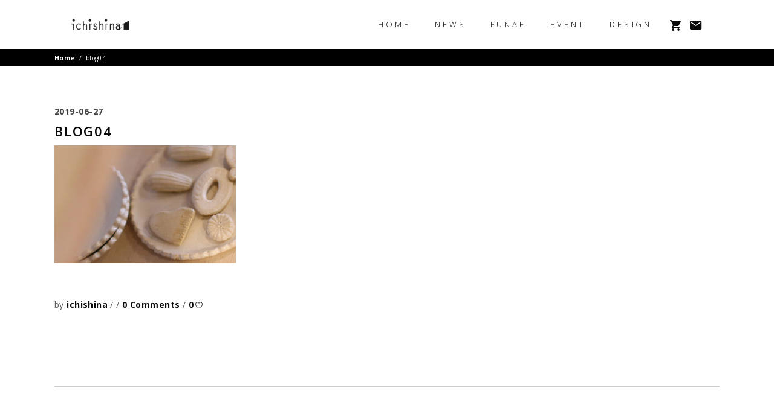

--- FILE ---
content_type: text/html; charset=UTF-8
request_url: https://ichishina.com/blog04/
body_size: 12473
content:
<!DOCTYPE html>
<html lang="ja">
<head>
	
		<meta charset="UTF-8"/>
		<link rel="profile" href="http://gmpg.org/xfn/11"/>
		
				<meta name="viewport" content="width=device-width,initial-scale=1,user-scalable=yes">
		<title>blog04 &#8211; ichishina</title>
<link rel='dns-prefetch' href='//ichishina.com' />
<link rel='dns-prefetch' href='//www.google.com' />
<link rel='dns-prefetch' href='//maps.googleapis.com' />
<link rel='dns-prefetch' href='//cdnjs.cloudflare.com' />
<link rel='dns-prefetch' href='//fonts.googleapis.com' />
<link rel='dns-prefetch' href='//s.w.org' />
<link rel="alternate" type="application/rss+xml" title="ichishina &raquo; フィード" href="https://ichishina.com/feed/" />
<link rel="alternate" type="application/rss+xml" title="ichishina &raquo; コメントフィード" href="https://ichishina.com/comments/feed/" />
<link rel="alternate" type="application/rss+xml" title="ichishina &raquo; blog04 のコメントのフィード" href="https://ichishina.com/feed/?attachment_id=4555" />
		<script type="text/javascript">
			window._wpemojiSettings = {"baseUrl":"https:\/\/s.w.org\/images\/core\/emoji\/12.0.0-1\/72x72\/","ext":".png","svgUrl":"https:\/\/s.w.org\/images\/core\/emoji\/12.0.0-1\/svg\/","svgExt":".svg","source":{"concatemoji":"https:\/\/ichishina.com\/wp\/wp-includes\/js\/wp-emoji-release.min.js?ver=5.4.18"}};
			/*! This file is auto-generated */
			!function(e,a,t){var n,r,o,i=a.createElement("canvas"),p=i.getContext&&i.getContext("2d");function s(e,t){var a=String.fromCharCode;p.clearRect(0,0,i.width,i.height),p.fillText(a.apply(this,e),0,0);e=i.toDataURL();return p.clearRect(0,0,i.width,i.height),p.fillText(a.apply(this,t),0,0),e===i.toDataURL()}function c(e){var t=a.createElement("script");t.src=e,t.defer=t.type="text/javascript",a.getElementsByTagName("head")[0].appendChild(t)}for(o=Array("flag","emoji"),t.supports={everything:!0,everythingExceptFlag:!0},r=0;r<o.length;r++)t.supports[o[r]]=function(e){if(!p||!p.fillText)return!1;switch(p.textBaseline="top",p.font="600 32px Arial",e){case"flag":return s([127987,65039,8205,9895,65039],[127987,65039,8203,9895,65039])?!1:!s([55356,56826,55356,56819],[55356,56826,8203,55356,56819])&&!s([55356,57332,56128,56423,56128,56418,56128,56421,56128,56430,56128,56423,56128,56447],[55356,57332,8203,56128,56423,8203,56128,56418,8203,56128,56421,8203,56128,56430,8203,56128,56423,8203,56128,56447]);case"emoji":return!s([55357,56424,55356,57342,8205,55358,56605,8205,55357,56424,55356,57340],[55357,56424,55356,57342,8203,55358,56605,8203,55357,56424,55356,57340])}return!1}(o[r]),t.supports.everything=t.supports.everything&&t.supports[o[r]],"flag"!==o[r]&&(t.supports.everythingExceptFlag=t.supports.everythingExceptFlag&&t.supports[o[r]]);t.supports.everythingExceptFlag=t.supports.everythingExceptFlag&&!t.supports.flag,t.DOMReady=!1,t.readyCallback=function(){t.DOMReady=!0},t.supports.everything||(n=function(){t.readyCallback()},a.addEventListener?(a.addEventListener("DOMContentLoaded",n,!1),e.addEventListener("load",n,!1)):(e.attachEvent("onload",n),a.attachEvent("onreadystatechange",function(){"complete"===a.readyState&&t.readyCallback()})),(n=t.source||{}).concatemoji?c(n.concatemoji):n.wpemoji&&n.twemoji&&(c(n.twemoji),c(n.wpemoji)))}(window,document,window._wpemojiSettings);
		</script>
		<style type="text/css">
img.wp-smiley,
img.emoji {
	display: inline !important;
	border: none !important;
	box-shadow: none !important;
	height: 1em !important;
	width: 1em !important;
	margin: 0 .07em !important;
	vertical-align: -0.1em !important;
	background: none !important;
	padding: 0 !important;
}
</style>
	<link rel='stylesheet' id='sb_instagram_styles-css'  href='https://ichishina.com/wp/wp-content/plugins/instagram-feed/css/sb-instagram-2-2.min.css?ver=2.4' type='text/css' media='all' />
<link rel='stylesheet' id='wp-block-library-css'  href='https://ichishina.com/wp/wp-includes/css/dist/block-library/style.min.css?ver=5.4.18' type='text/css' media='all' />
<link rel='stylesheet' id='contact-form-7-css'  href='https://ichishina.com/wp/wp-content/plugins/contact-form-7/includes/css/styles.css?ver=5.1.7' type='text/css' media='all' />
<link rel='stylesheet' id='rs-plugin-settings-css'  href='https://ichishina.com/wp/wp-content/plugins/revslider/public/assets/css/settings.css?ver=5.4.7.3' type='text/css' media='all' />
<style id='rs-plugin-settings-inline-css' type='text/css'>
#rs-demo-id {}
</style>
<link rel='stylesheet' id='allston_eltdf_default_style-css'  href='https://ichishina.com/wp/wp-content/themes/allston/style.css?ver=5.4.18' type='text/css' media='all' />
<link rel='stylesheet' id='allston_eltdf_style-css'  href='https://ichishina.com/wp/wp-content/themes/allston-child/style.css?ver=5.4.18' type='text/css' media='all' />
<link rel='stylesheet' id='allston_eltdf_modules-css'  href='https://ichishina.com/wp/wp-content/themes/allston/assets/css/modules.min.css?ver=5.4.18' type='text/css' media='all' />
<style id='allston_eltdf_modules-inline-css' type='text/css'>
.eltdf-st-loader .eltdf-rotate-circles > div, .eltdf-st-loader .pulse, .eltdf-st-loader .double_pulse .double-bounce1, .eltdf-st-loader .double_pulse .double-bounce2, .eltdf-st-loader .cube, .eltdf-st-loader .rotating_cubes .cube1, .eltdf-st-loader .rotating_cubes .cube2, .eltdf-st-loader .stripes > div, .eltdf-st-loader .wave > div, .eltdf-st-loader .two_rotating_circles .dot1, .eltdf-st-loader .two_rotating_circles .dot2, .eltdf-st-loader .five_rotating_circles .container1 > div, .eltdf-st-loader .five_rotating_circles .container2 > div, .eltdf-st-loader .five_rotating_circles .container3 > div, .eltdf-st-loader .atom .ball-1:before, .eltdf-st-loader .atom .ball-2:before, .eltdf-st-loader .atom .ball-3:before, .eltdf-st-loader .atom .ball-4:before, .eltdf-st-loader .clock .ball:before, .eltdf-st-loader .mitosis .ball, .eltdf-st-loader .lines .line1, .eltdf-st-loader .lines .line2, .eltdf-st-loader .lines .line3, .eltdf-st-loader .lines .line4, .eltdf-st-loader .fussion .ball, .eltdf-st-loader .fussion .ball-1, .eltdf-st-loader .fussion .ball-2, .eltdf-st-loader .fussion .ball-3, .eltdf-st-loader .fussion .ball-4, .eltdf-st-loader .wave_circles .ball, .eltdf-st-loader .pulse_circles .ball { background-color: #ff0000;}.edgtf-loader-title-spinner-text { color: #ff0000;}
</style>
<link rel='stylesheet' id='eltdf_font_awesome-css'  href='https://ichishina.com/wp/wp-content/themes/allston/assets/css/font-awesome/css/font-awesome.min.css?ver=5.4.18' type='text/css' media='all' />
<link rel='stylesheet' id='eltdf_font_elegant-css'  href='https://ichishina.com/wp/wp-content/themes/allston/assets/css/elegant-icons/style.min.css?ver=5.4.18' type='text/css' media='all' />
<link rel='stylesheet' id='eltdf_ion_icons-css'  href='https://ichishina.com/wp/wp-content/themes/allston/assets/css/ion-icons/css/ionicons.min.css?ver=5.4.18' type='text/css' media='all' />
<link rel='stylesheet' id='eltdf_linea_icons-css'  href='https://ichishina.com/wp/wp-content/themes/allston/assets/css/linea-icons/style.css?ver=5.4.18' type='text/css' media='all' />
<link rel='stylesheet' id='eltdf_linear_icons-css'  href='https://ichishina.com/wp/wp-content/themes/allston/assets/css/linear-icons/style.css?ver=5.4.18' type='text/css' media='all' />
<link rel='stylesheet' id='eltdf_simple_line_icons-css'  href='https://ichishina.com/wp/wp-content/themes/allston/assets/css/simple-line-icons/simple-line-icons.css?ver=5.4.18' type='text/css' media='all' />
<link rel='stylesheet' id='eltdf_dripicons-css'  href='https://ichishina.com/wp/wp-content/themes/allston/assets/css/dripicons/dripicons.css?ver=5.4.18' type='text/css' media='all' />
<link rel='stylesheet' id='mediaelement-css'  href='https://ichishina.com/wp/wp-includes/js/mediaelement/mediaelementplayer-legacy.min.css?ver=4.2.13-9993131' type='text/css' media='all' />
<link rel='stylesheet' id='wp-mediaelement-css'  href='https://ichishina.com/wp/wp-includes/js/mediaelement/wp-mediaelement.min.css?ver=5.4.18' type='text/css' media='all' />
<link rel='stylesheet' id='allston_eltdf_style_dynamic-css'  href='https://ichishina.com/wp/wp-content/themes/allston/assets/css/style_dynamic.css?ver=1587691531' type='text/css' media='all' />
<link rel='stylesheet' id='allston_eltdf_modules_responsive-css'  href='https://ichishina.com/wp/wp-content/themes/allston/assets/css/modules-responsive.min.css?ver=5.4.18' type='text/css' media='all' />
<link rel='stylesheet' id='allston_eltdf_style_dynamic_responsive-css'  href='https://ichishina.com/wp/wp-content/themes/allston/assets/css/style_dynamic_responsive.css?ver=1587691531' type='text/css' media='all' />
<link rel='stylesheet' id='allston_eltdf_google_fonts-css'  href='https://fonts.googleapis.com/css?family=Raleway%3A300%2C400%2C600%2C700%7COpen+Sans%3A300%2C400%2C600%2C700&#038;subset=latin-ext&#038;ver=1.0.0' type='text/css' media='all' />
<script type='text/javascript' src='https://ichishina.com/wp/wp-includes/js/jquery/jquery.js?ver=1.12.4-wp'></script>
<script type='text/javascript' src='https://ichishina.com/wp/wp-includes/js/jquery/jquery-migrate.min.js?ver=1.4.1'></script>
<script type='text/javascript' src='https://ichishina.com/wp/wp-content/plugins/revslider/public/assets/js/jquery.themepunch.tools.min.js?ver=5.4.7.3'></script>
<script type='text/javascript' src='https://ichishina.com/wp/wp-content/plugins/revslider/public/assets/js/jquery.themepunch.revolution.min.js?ver=5.4.7.3'></script>
<script type='text/javascript' src='//cdnjs.cloudflare.com/ajax/libs/jquery-easing/1.4.1/jquery.easing.min.js?ver=5.4.18'></script>
<link rel='https://api.w.org/' href='https://ichishina.com/wp-json/' />
<link rel="EditURI" type="application/rsd+xml" title="RSD" href="https://ichishina.com/wp/xmlrpc.php?rsd" />
<link rel="wlwmanifest" type="application/wlwmanifest+xml" href="https://ichishina.com/wp/wp-includes/wlwmanifest.xml" /> 
<meta name="generator" content="WordPress 5.4.18" />
<link rel='shortlink' href='https://ichishina.com/?p=4555' />
<link rel="alternate" type="application/json+oembed" href="https://ichishina.com/wp-json/oembed/1.0/embed?url=https%3A%2F%2Fichishina.com%2Fblog04%2F" />
<link rel="alternate" type="text/xml+oembed" href="https://ichishina.com/wp-json/oembed/1.0/embed?url=https%3A%2F%2Fichishina.com%2Fblog04%2F&#038;format=xml" />
<meta name="generator" content="Powered by WPBakery Page Builder - drag and drop page builder for WordPress."/>
<!--[if lte IE 9]><link rel="stylesheet" type="text/css" href="https://ichishina.com/wp/wp-content/plugins/js_composer/assets/css/vc_lte_ie9.min.css" media="screen"><![endif]--><meta name="generator" content="Powered by Slider Revolution 5.4.7.3 - responsive, Mobile-Friendly Slider Plugin for WordPress with comfortable drag and drop interface." />
			<script type="text/javascript" >
				window.ga=window.ga||function(){(ga.q=ga.q||[]).push(arguments)};ga.l=+new Date;
				ga('create', 'UA-164483103-1', 'auto');
				// Plugins
				ga('require', 'outboundLinkTracker');
				ga('send', 'pageview');
			</script>
			<script async src="https://www.google-analytics.com/analytics.js"></script>
			<script async src="https://ichishina.com/wp/wp-content/plugins/all-in-one-seo-pack/public/js/vendor/autotrack.js?ver=3.6.2"></script>
				<script type="text/javascript">function setREVStartSize(e){									
						try{ e.c=jQuery(e.c);var i=jQuery(window).width(),t=9999,r=0,n=0,l=0,f=0,s=0,h=0;
							if(e.responsiveLevels&&(jQuery.each(e.responsiveLevels,function(e,f){f>i&&(t=r=f,l=e),i>f&&f>r&&(r=f,n=e)}),t>r&&(l=n)),f=e.gridheight[l]||e.gridheight[0]||e.gridheight,s=e.gridwidth[l]||e.gridwidth[0]||e.gridwidth,h=i/s,h=h>1?1:h,f=Math.round(h*f),"fullscreen"==e.sliderLayout){var u=(e.c.width(),jQuery(window).height());if(void 0!=e.fullScreenOffsetContainer){var c=e.fullScreenOffsetContainer.split(",");if (c) jQuery.each(c,function(e,i){u=jQuery(i).length>0?u-jQuery(i).outerHeight(!0):u}),e.fullScreenOffset.split("%").length>1&&void 0!=e.fullScreenOffset&&e.fullScreenOffset.length>0?u-=jQuery(window).height()*parseInt(e.fullScreenOffset,0)/100:void 0!=e.fullScreenOffset&&e.fullScreenOffset.length>0&&(u-=parseInt(e.fullScreenOffset,0))}f=u}else void 0!=e.minHeight&&f<e.minHeight&&(f=e.minHeight);e.c.closest(".rev_slider_wrapper").css({height:f})					
						}catch(d){console.log("Failure at Presize of Slider:"+d)}						
					};</script>
<noscript><style type="text/css"> .wpb_animate_when_almost_visible { opacity: 1; }</style></noscript></head>
<body class="attachment attachment-template-default single single-attachment postid-4555 attachmentid-4555 attachment-jpeg allston-core-1.0 allston child-child-ver-1.0.0 allston-ver-1.0 eltdf-smooth-page-transitions eltdf-smooth-page-transitions-preloader eltdf-smooth-page-transitions-fadeout eltdf-grid-1200 eltdf-empty-google-api eltdf-wide-dropdown-menu-content-in-grid eltdf-sticky-header-on-scroll-up eltdf-dropdown-animate-height eltdf-header-standard eltdf-menu-area-shadow-disable eltdf-menu-area-in-grid-shadow-disable eltdf-menu-area-border-disable eltdf-menu-area-in-grid-border-disable eltdf-logo-area-border-disable eltdf-header-logo-area-in-grid-padding eltdf-side-menu-slide-from-right eltdf-default-mobile-header eltdf-sticky-up-mobile-header wpb-js-composer js-comp-ver-5.4.7 vc_responsive eltdf-search-covers-header" itemscope itemtype="http://schema.org/WebPage">
				<div class="eltdf-smooth-transition-loader eltdf-mimic-ajax">
				<div class="eltdf-st-loader">
					<div class="eltdf-st-loader1">
											</div>
				</div>
			</div>
		<section class="eltdf-side-menu">
	<a class="eltdf-close-side-menu eltdf-close-side-menu-svg-path" href="#">
		<svg version="1.1" xmlns="http://www.w3.org/2000/svg" xmlns:xlink="http://www.w3.org/1999/xlink" x="0px" y="0px"
	 width="17.682px" height="17.813px" viewBox="0 0 17.682 17.813" enable-background="new 0 0 17.682 17.813">
<rect x="16.687" y="21.04" transform="matrix(0.7078 0.7065 -0.7065 0.7078 20.2035 -5.759)" fill="none" width="0.751" height="1.001"/>
<rect x="8.323" y="-2.617" transform="matrix(-0.7075 -0.7067 0.7067 -0.7075 8.9292 21.4689)" width="1.169" height="23.008"/>
<rect x="8.323" y="-2.617" transform="matrix(0.7075 -0.7067 0.7067 0.7075 -3.675 8.8938)" width="1.169" height="23.008"/>
</svg>	</a>
	</section>
    <div class="eltdf-wrapper">
        <div class="eltdf-wrapper-inner">
            
<header class="eltdf-page-header">
		
				
	<div class="eltdf-menu-area eltdf-menu-right">
				
					<div class="eltdf-grid">
						
			<div class="eltdf-vertical-align-containers">
				<div class="eltdf-position-left"><!--
				 --><div class="eltdf-position-left-inner">
						

<div class="eltdf-logo-wrapper">
    <a itemprop="url" href="https://ichishina.com/" style="height: 50px;">
        <img itemprop="image" class="eltdf-normal-logo" src="https://ichishina.com/wp/wp-content/uploads/2020/03/logo_ichishina_0323_1@2x.png" width="200" height="100"  alt="logo"/>
        <img itemprop="image" class="eltdf-dark-logo" src="https://ichishina.com/wp/wp-content/uploads/2020/03/logo_ichishina_0323_1@2x.png" width="200" height="100"  alt="dark logo"/>        <img itemprop="image" class="eltdf-light-logo" src="https://ichishina.com/wp/wp-content/uploads/2020/03/logo_ichishina_0323_1@2x.png" width="200" height="100"  alt="light logo"/>    </a>
</div>

											</div>
				</div>
								<div class="eltdf-position-right"><!--
				 --><div class="eltdf-position-right-inner">
													
<nav class="eltdf-main-menu eltdf-drop-down eltdf-default-nav">
    <ul id="menu-ichishina" class="clearfix"><li id="nav-menu-item-4850" class="menu-item menu-item-type-post_type menu-item-object-page menu-item-home  narrow"><a href="https://ichishina.com/" class=""><span class="item_outer"><span class="item_text">HOME</span></span></a></li>
<li id="nav-menu-item-10723" class="menu-item menu-item-type-post_type menu-item-object-page  narrow"><a href="https://ichishina.com/news/" class=""><span class="item_outer"><span class="item_text">NEWS</span></span></a></li>
<li id="nav-menu-item-4849" class="menu-item menu-item-type-post_type menu-item-object-page menu-item-has-children  has_sub narrow"><a href="https://ichishina.com/funae/" class=""><span class="item_outer"><span class="item_text">FUNAE</span><i class="eltdf-menu-arrow fa fa-angle-down"></i></span></a>
<div class="second"><div class="inner"><ul>
	<li id="nav-menu-item-10439" class="menu-item menu-item-type-custom menu-item-object-custom "><a href="https://ichishina.com/funae/#concept" class=""><span class="item_outer"><span class="item_text">CONCEPT</span></span></a></li>
	<li id="nav-menu-item-10440" class="menu-item menu-item-type-custom menu-item-object-custom "><a href="https://ichishina.com/funae/#instagram_geku" class=""><span class="item_outer"><span class="item_text">INSTAGRAM</span></span></a></li>
	<li id="nav-menu-item-10441" class="menu-item menu-item-type-custom menu-item-object-custom "><a href="https://ichishina.com/funae/#access" class=""><span class="item_outer"><span class="item_text">INFORMATION</span></span></a></li>
</ul></div></div>
</li>
<li id="nav-menu-item-10674" class="menu-item menu-item-type-post_type menu-item-object-page menu-item-has-children  has_sub narrow"><a href="https://ichishina.com/event/" class=""><span class="item_outer"><span class="item_text">EVENT</span><i class="eltdf-menu-arrow fa fa-angle-down"></i></span></a>
<div class="second"><div class="inner"><ul>
	<li id="nav-menu-item-4847" class="menu-item menu-item-type-post_type menu-item-object-page menu-item-has-children sub"><a href="https://ichishina.com/iszm/" class=""><span class="item_outer"><span class="item_text">CRAFT FAIR</span></span></a>
	<ul>
		<li id="nav-menu-item-10447" class="menu-item menu-item-type-custom menu-item-object-custom "><a href="https://ichishina.com/iszm/#concept" class=""><span class="item_outer"><span class="item_text">CONCEPT</span></span></a></li>
		<li id="nav-menu-item-10864" class="menu-item menu-item-type-custom menu-item-object-custom "><a href="https://ichishina.com/iszm/#movie" class=""><span class="item_outer"><span class="item_text">MOVIE</span></span></a></li>
		<li id="nav-menu-item-10448" class="menu-item menu-item-type-custom menu-item-object-custom "><a href="https://ichishina.com/iszm/#list" class=""><span class="item_outer"><span class="item_text">SHOP LIST</span></span></a></li>
		<li id="nav-menu-item-10450" class="menu-item menu-item-type-custom menu-item-object-custom "><a href="https://ichishina.com/iszm/#qa_1" class=""><span class="item_outer"><span class="item_text">Q&#038;A</span></span></a></li>
		<li id="nav-menu-item-10453" class="menu-item menu-item-type-custom menu-item-object-custom "><a href="https://ichishina.com/iszm/#instagram_craftfair" class=""><span class="item_outer"><span class="item_text">INSTAGRAM</span></span></a></li>
		<li id="nav-menu-item-10449" class="menu-item menu-item-type-custom menu-item-object-custom "><a href="https://ichishina.com/iszm/#access" class=""><span class="item_outer"><span class="item_text">INFORMATON</span></span></a></li>
	</ul>
</li>
	<li id="nav-menu-item-4845" class="menu-item menu-item-type-post_type menu-item-object-page menu-item-has-children sub"><a href="https://ichishina.com/gallery/" class=""><span class="item_outer"><span class="item_text">Design gallery</span></span></a>
	<ul>
		<li id="nav-menu-item-10467" class="menu-item menu-item-type-custom menu-item-object-custom "><a href="https://ichishina.com/gallery/#concept" class=""><span class="item_outer"><span class="item_text">CONCEPT</span></span></a></li>
		<li id="nav-menu-item-10469" class="menu-item menu-item-type-custom menu-item-object-custom "><a href="https://ichishina.com/gallery/#instagram_garally" class=""><span class="item_outer"><span class="item_text">INSTAGRAM</span></span></a></li>
		<li id="nav-menu-item-10468" class="menu-item menu-item-type-custom menu-item-object-custom "><a href="https://ichishina.com/gallery/#access" class=""><span class="item_outer"><span class="item_text">INFORMATION</span></span></a></li>
	</ul>
</li>
	<li id="nav-menu-item-4844" class="menu-item menu-item-type-post_type menu-item-object-page menu-item-has-children sub"><a href="https://ichishina.com/ioina/" class=""><span class="item_outer"><span class="item_text">ioina</span></span></a>
	<ul>
		<li id="nav-menu-item-10471" class="menu-item menu-item-type-custom menu-item-object-custom "><a href="https://ichishina.com/ioina/#concept" class=""><span class="item_outer"><span class="item_text">CONCEPT</span></span></a></li>
		<li id="nav-menu-item-10472" class="menu-item menu-item-type-custom menu-item-object-custom "><a href="https://ichishina.com/ioina/#use" class=""><span class="item_outer"><span class="item_text">USE APPLICATIONS</span></span></a></li>
		<li id="nav-menu-item-10473" class="menu-item menu-item-type-custom menu-item-object-custom "><a href="https://ichishina.com/ioina/#access" class=""><span class="item_outer"><span class="item_text">INFORMATION</span></span></a></li>
	</ul>
</li>
</ul></div></div>
</li>
<li id="nav-menu-item-4846" class="menu-item menu-item-type-post_type menu-item-object-page menu-item-has-children  has_sub narrow"><a href="https://ichishina.com/design/" class=""><span class="item_outer"><span class="item_text">DESIGN</span><i class="eltdf-menu-arrow fa fa-angle-down"></i></span></a>
<div class="second"><div class="inner"><ul>
	<li id="nav-menu-item-10457" class="menu-item menu-item-type-custom menu-item-object-custom "><a href="https://ichishina.com/design/#concept" class=""><span class="item_outer"><span class="item_text">CONCEPT</span></span></a></li>
	<li id="nav-menu-item-10458" class="menu-item menu-item-type-custom menu-item-object-custom "><a href="https://ichishina.com/design/#ichi" class=""><span class="item_outer"><span class="item_text">WORKS</span></span></a></li>
	<li id="nav-menu-item-10860" class="menu-item menu-item-type-custom menu-item-object-custom "><a href="https://ichishina.com/design/#instagram_design" class=""><span class="item_outer"><span class="item_text">INSTAGRAM</span></span></a></li>
	<li id="nav-menu-item-10459" class="menu-item menu-item-type-custom menu-item-object-custom "><a href="https://ichishina.com/design/#access" class=""><span class="item_outer"><span class="item_text">INFORMATION</span></span></a></li>
	<li id="nav-menu-item-10460" class="menu-item menu-item-type-custom menu-item-object-custom "><a href="https://ichishina.com/design/#blog" class=""><span class="item_outer"><span class="item_text">NEWS</span></span></a></li>
</ul></div></div>
</li>
</ul></nav>

														
		<a class="eltdf-icon-widget-holder"  href="https://ichishina-webshop.stores.jp/" target="_blank" style="font-size: 22px;margin: 10px 5px 10px 5px">
			<span class="eltdf-icon-element ion-android-cart"></span>					</a>
				
		<a class="eltdf-icon-widget-holder"  href="https://ichishina.com/contact/" target="_self" style="font-size: 22px;margin: 10px 5px 10px 5px">
			<span class="eltdf-icon-element ion-android-mail"></span>					</a>
							</div>
				</div>
			</div>
			
					</div>
			</div>
			
		
	
<div class="eltdf-sticky-header">
        <div class="eltdf-sticky-holder eltdf-menu-right">
                    <div class="eltdf-vertical-align-containers">
                <div class="eltdf-position-left"><!--
                 --><div class="eltdf-position-left-inner">
                        

<div class="eltdf-logo-wrapper">
    <a itemprop="url" href="https://ichishina.com/" style="height: 50px;">
        <img itemprop="image" class="eltdf-normal-logo" src="https://ichishina.com/wp/wp-content/uploads/2020/03/logo_ichishina_0323_1@2x.png" width="200" height="100"  alt="logo"/>
        <img itemprop="image" class="eltdf-dark-logo" src="https://ichishina.com/wp/wp-content/uploads/2020/03/logo_ichishina_0323_1@2x.png" width="200" height="100"  alt="dark logo"/>        <img itemprop="image" class="eltdf-light-logo" src="https://ichishina.com/wp/wp-content/uploads/2020/03/logo_ichishina_0323_1@2x.png" width="200" height="100"  alt="light logo"/>    </a>
</div>

                                            </div>
                </div>
                                <div class="eltdf-position-right"><!--
                 --><div class="eltdf-position-right-inner">
                                                    
<nav class="eltdf-main-menu eltdf-drop-down eltdf-sticky-nav">
    <ul id="menu-ichishina-1" class="clearfix"><li id="sticky-nav-menu-item-4850" class="menu-item menu-item-type-post_type menu-item-object-page menu-item-home  narrow"><a href="https://ichishina.com/" class=""><span class="item_outer"><span class="item_text">HOME</span><span class="plus"></span></span></a></li>
<li id="sticky-nav-menu-item-10723" class="menu-item menu-item-type-post_type menu-item-object-page  narrow"><a href="https://ichishina.com/news/" class=""><span class="item_outer"><span class="item_text">NEWS</span><span class="plus"></span></span></a></li>
<li id="sticky-nav-menu-item-4849" class="menu-item menu-item-type-post_type menu-item-object-page menu-item-has-children  has_sub narrow"><a href="https://ichishina.com/funae/" class=""><span class="item_outer"><span class="item_text">FUNAE</span><span class="plus"></span><i class="eltdf-menu-arrow fa fa-angle-down"></i></span></a>
<div class="second"><div class="inner"><ul>
	<li id="sticky-nav-menu-item-10439" class="menu-item menu-item-type-custom menu-item-object-custom "><a href="https://ichishina.com/funae/#concept" class=""><span class="item_outer"><span class="item_text">CONCEPT</span><span class="plus"></span></span></a></li>
	<li id="sticky-nav-menu-item-10440" class="menu-item menu-item-type-custom menu-item-object-custom "><a href="https://ichishina.com/funae/#instagram_geku" class=""><span class="item_outer"><span class="item_text">INSTAGRAM</span><span class="plus"></span></span></a></li>
	<li id="sticky-nav-menu-item-10441" class="menu-item menu-item-type-custom menu-item-object-custom "><a href="https://ichishina.com/funae/#access" class=""><span class="item_outer"><span class="item_text">INFORMATION</span><span class="plus"></span></span></a></li>
</ul></div></div>
</li>
<li id="sticky-nav-menu-item-10674" class="menu-item menu-item-type-post_type menu-item-object-page menu-item-has-children  has_sub narrow"><a href="https://ichishina.com/event/" class=""><span class="item_outer"><span class="item_text">EVENT</span><span class="plus"></span><i class="eltdf-menu-arrow fa fa-angle-down"></i></span></a>
<div class="second"><div class="inner"><ul>
	<li id="sticky-nav-menu-item-4847" class="menu-item menu-item-type-post_type menu-item-object-page menu-item-has-children sub"><a href="https://ichishina.com/iszm/" class=""><span class="item_outer"><span class="item_text">CRAFT FAIR</span><span class="plus"></span></span></a>
	<ul>
		<li id="sticky-nav-menu-item-10447" class="menu-item menu-item-type-custom menu-item-object-custom "><a href="https://ichishina.com/iszm/#concept" class=""><span class="item_outer"><span class="item_text">CONCEPT</span><span class="plus"></span></span></a></li>
		<li id="sticky-nav-menu-item-10864" class="menu-item menu-item-type-custom menu-item-object-custom "><a href="https://ichishina.com/iszm/#movie" class=""><span class="item_outer"><span class="item_text">MOVIE</span><span class="plus"></span></span></a></li>
		<li id="sticky-nav-menu-item-10448" class="menu-item menu-item-type-custom menu-item-object-custom "><a href="https://ichishina.com/iszm/#list" class=""><span class="item_outer"><span class="item_text">SHOP LIST</span><span class="plus"></span></span></a></li>
		<li id="sticky-nav-menu-item-10450" class="menu-item menu-item-type-custom menu-item-object-custom "><a href="https://ichishina.com/iszm/#qa_1" class=""><span class="item_outer"><span class="item_text">Q&#038;A</span><span class="plus"></span></span></a></li>
		<li id="sticky-nav-menu-item-10453" class="menu-item menu-item-type-custom menu-item-object-custom "><a href="https://ichishina.com/iszm/#instagram_craftfair" class=""><span class="item_outer"><span class="item_text">INSTAGRAM</span><span class="plus"></span></span></a></li>
		<li id="sticky-nav-menu-item-10449" class="menu-item menu-item-type-custom menu-item-object-custom "><a href="https://ichishina.com/iszm/#access" class=""><span class="item_outer"><span class="item_text">INFORMATON</span><span class="plus"></span></span></a></li>
	</ul>
</li>
	<li id="sticky-nav-menu-item-4845" class="menu-item menu-item-type-post_type menu-item-object-page menu-item-has-children sub"><a href="https://ichishina.com/gallery/" class=""><span class="item_outer"><span class="item_text">Design gallery</span><span class="plus"></span></span></a>
	<ul>
		<li id="sticky-nav-menu-item-10467" class="menu-item menu-item-type-custom menu-item-object-custom "><a href="https://ichishina.com/gallery/#concept" class=""><span class="item_outer"><span class="item_text">CONCEPT</span><span class="plus"></span></span></a></li>
		<li id="sticky-nav-menu-item-10469" class="menu-item menu-item-type-custom menu-item-object-custom "><a href="https://ichishina.com/gallery/#instagram_garally" class=""><span class="item_outer"><span class="item_text">INSTAGRAM</span><span class="plus"></span></span></a></li>
		<li id="sticky-nav-menu-item-10468" class="menu-item menu-item-type-custom menu-item-object-custom "><a href="https://ichishina.com/gallery/#access" class=""><span class="item_outer"><span class="item_text">INFORMATION</span><span class="plus"></span></span></a></li>
	</ul>
</li>
	<li id="sticky-nav-menu-item-4844" class="menu-item menu-item-type-post_type menu-item-object-page menu-item-has-children sub"><a href="https://ichishina.com/ioina/" class=""><span class="item_outer"><span class="item_text">ioina</span><span class="plus"></span></span></a>
	<ul>
		<li id="sticky-nav-menu-item-10471" class="menu-item menu-item-type-custom menu-item-object-custom "><a href="https://ichishina.com/ioina/#concept" class=""><span class="item_outer"><span class="item_text">CONCEPT</span><span class="plus"></span></span></a></li>
		<li id="sticky-nav-menu-item-10472" class="menu-item menu-item-type-custom menu-item-object-custom "><a href="https://ichishina.com/ioina/#use" class=""><span class="item_outer"><span class="item_text">USE APPLICATIONS</span><span class="plus"></span></span></a></li>
		<li id="sticky-nav-menu-item-10473" class="menu-item menu-item-type-custom menu-item-object-custom "><a href="https://ichishina.com/ioina/#access" class=""><span class="item_outer"><span class="item_text">INFORMATION</span><span class="plus"></span></span></a></li>
	</ul>
</li>
</ul></div></div>
</li>
<li id="sticky-nav-menu-item-4846" class="menu-item menu-item-type-post_type menu-item-object-page menu-item-has-children  has_sub narrow"><a href="https://ichishina.com/design/" class=""><span class="item_outer"><span class="item_text">DESIGN</span><span class="plus"></span><i class="eltdf-menu-arrow fa fa-angle-down"></i></span></a>
<div class="second"><div class="inner"><ul>
	<li id="sticky-nav-menu-item-10457" class="menu-item menu-item-type-custom menu-item-object-custom "><a href="https://ichishina.com/design/#concept" class=""><span class="item_outer"><span class="item_text">CONCEPT</span><span class="plus"></span></span></a></li>
	<li id="sticky-nav-menu-item-10458" class="menu-item menu-item-type-custom menu-item-object-custom "><a href="https://ichishina.com/design/#ichi" class=""><span class="item_outer"><span class="item_text">WORKS</span><span class="plus"></span></span></a></li>
	<li id="sticky-nav-menu-item-10860" class="menu-item menu-item-type-custom menu-item-object-custom "><a href="https://ichishina.com/design/#instagram_design" class=""><span class="item_outer"><span class="item_text">INSTAGRAM</span><span class="plus"></span></span></a></li>
	<li id="sticky-nav-menu-item-10459" class="menu-item menu-item-type-custom menu-item-object-custom "><a href="https://ichishina.com/design/#access" class=""><span class="item_outer"><span class="item_text">INFORMATION</span><span class="plus"></span></span></a></li>
	<li id="sticky-nav-menu-item-10460" class="menu-item menu-item-type-custom menu-item-object-custom "><a href="https://ichishina.com/design/#blog" class=""><span class="item_outer"><span class="item_text">NEWS</span><span class="plus"></span></span></a></li>
</ul></div></div>
</li>
</ul></nav>

                                                		
		<a class="eltdf-icon-widget-holder"  href="https://ichishina-webshop.stores.jp/" target="_blank" style="font-size: 20px;margin: 10px 5px 10px 5px">
			<span class="eltdf-icon-element ion-android-cart"></span>					</a>
				
		<a class="eltdf-icon-widget-holder"  href="https://ichishina.com/contact/" target="_self" style="font-size: 22px;margin: 10px 5px 10px 5px">
			<span class="eltdf-icon-element ion-android-mail"></span>					</a>
		                    </div>
                </div>
            </div>
                </div>
	</div>

	
	<form action="https://ichishina.com/" class="eltdf-search-cover" method="get">
		<div class="eltdf-container">
		<div class="eltdf-container-inner clearfix">
				<div class="eltdf-form-holder-outer">
				<div class="eltdf-form-holder">
					<div class="eltdf-form-holder-inner">
						<input type="text" placeholder="Search" name="s" class="eltdf_search_field" autocomplete="off" />
						<a class="eltdf-search-close eltdf-search-close-icon-pack" href="#">
							<i class="eltdf-icon-ion-icon ion-ios-close-empty "></i>						</a>
					</div>
				</div>
			</div>
			</div>
	</div>
	</form></header>


<header class="eltdf-mobile-header">
		
	<div class="eltdf-mobile-header-inner">
		<div class="eltdf-mobile-header-holder">
			<div class="eltdf-grid">
				<div class="eltdf-vertical-align-containers">
					<div class="eltdf-vertical-align-containers">
													<div class="eltdf-mobile-menu-opener eltdf-mobile-menu-opener-svg-path">
								<a href="javascript:void(0)">
									<span class="eltdf-mobile-menu-icon">
																			</span>
																			<h5 class="eltdf-mobile-menu-text">MENU</h5>
																	</a>
							</div>
												<div class="eltdf-position-center"><!--
						 --><div class="eltdf-position-center-inner">
								

<div class="eltdf-mobile-logo-wrapper">
    <a itemprop="url" href="https://ichishina.com/" style="height: 50px">
        <img itemprop="image" src="https://ichishina.com/wp/wp-content/uploads/2020/03/logo_ichishina_0323_1@2x.png" width="200" height="100"  alt="Mobile Logo"/>
    </a>
</div>

							</div>
						</div>
						<div class="eltdf-position-right"><!--
						 --><div class="eltdf-position-right-inner">
										
		<a class="eltdf-icon-widget-holder"  href="https://ichishina-webshop.stores.jp/" target="_self" style="font-size: 22px;margin: 10px 5px 10px 5px">
			<span class="eltdf-icon-element ion-android-cart"></span>					</a>
				
		<a class="eltdf-icon-widget-holder"  href="https://ichishina.com/contact/" target="_self" style="font-size: 22px;margin: 10px 5px 10px 5px">
			<span class="eltdf-icon-element ion-android-mail"></span>					</a>
									</div>
						</div>
					</div>
				</div>
			</div>
		</div>
		
<nav class="eltdf-mobile-nav">
    <div class="eltdf-grid">
        <ul id="menu-ichishina-2" class=""><li id="mobile-menu-item-4850" class="menu-item menu-item-type-post_type menu-item-object-page menu-item-home "><a href="https://ichishina.com/" class=""><span>HOME</span></a></li>
<li id="mobile-menu-item-10723" class="menu-item menu-item-type-post_type menu-item-object-page "><a href="https://ichishina.com/news/" class=""><span>NEWS</span></a></li>
<li id="mobile-menu-item-4849" class="menu-item menu-item-type-post_type menu-item-object-page menu-item-has-children  has_sub"><a href="https://ichishina.com/funae/" class=""><span>FUNAE</span></a><span class="mobile_arrow"><i class="eltdf-sub-arrow fa fa-angle-right"></i><i class="fa fa-angle-down"></i></span>
<ul class="sub_menu">
	<li id="mobile-menu-item-10439" class="menu-item menu-item-type-custom menu-item-object-custom "><a href="https://ichishina.com/funae/#concept" class=""><span>CONCEPT</span></a></li>
	<li id="mobile-menu-item-10440" class="menu-item menu-item-type-custom menu-item-object-custom "><a href="https://ichishina.com/funae/#instagram_geku" class=""><span>INSTAGRAM</span></a></li>
	<li id="mobile-menu-item-10441" class="menu-item menu-item-type-custom menu-item-object-custom "><a href="https://ichishina.com/funae/#access" class=""><span>INFORMATION</span></a></li>
</ul>
</li>
<li id="mobile-menu-item-10674" class="menu-item menu-item-type-post_type menu-item-object-page menu-item-has-children  has_sub"><a href="https://ichishina.com/event/" class=""><span>EVENT</span></a><span class="mobile_arrow"><i class="eltdf-sub-arrow fa fa-angle-right"></i><i class="fa fa-angle-down"></i></span>
<ul class="sub_menu">
	<li id="mobile-menu-item-4847" class="menu-item menu-item-type-post_type menu-item-object-page menu-item-has-children  has_sub"><a href="https://ichishina.com/iszm/" class=""><span>CRAFT FAIR</span></a><span class="mobile_arrow"><i class="eltdf-sub-arrow fa fa-angle-right"></i><i class="fa fa-angle-down"></i></span>
	<ul class="sub_menu">
		<li id="mobile-menu-item-10447" class="menu-item menu-item-type-custom menu-item-object-custom "><a href="https://ichishina.com/iszm/#concept" class=""><span>CONCEPT</span></a></li>
		<li id="mobile-menu-item-10864" class="menu-item menu-item-type-custom menu-item-object-custom "><a href="https://ichishina.com/iszm/#movie" class=""><span>MOVIE</span></a></li>
		<li id="mobile-menu-item-10448" class="menu-item menu-item-type-custom menu-item-object-custom "><a href="https://ichishina.com/iszm/#list" class=""><span>SHOP LIST</span></a></li>
		<li id="mobile-menu-item-10450" class="menu-item menu-item-type-custom menu-item-object-custom "><a href="https://ichishina.com/iszm/#qa_1" class=""><span>Q&#038;A</span></a></li>
		<li id="mobile-menu-item-10453" class="menu-item menu-item-type-custom menu-item-object-custom "><a href="https://ichishina.com/iszm/#instagram_craftfair" class=""><span>INSTAGRAM</span></a></li>
		<li id="mobile-menu-item-10449" class="menu-item menu-item-type-custom menu-item-object-custom "><a href="https://ichishina.com/iszm/#access" class=""><span>INFORMATON</span></a></li>
	</ul>
</li>
	<li id="mobile-menu-item-4845" class="menu-item menu-item-type-post_type menu-item-object-page menu-item-has-children  has_sub"><a href="https://ichishina.com/gallery/" class=""><span>Design gallery</span></a><span class="mobile_arrow"><i class="eltdf-sub-arrow fa fa-angle-right"></i><i class="fa fa-angle-down"></i></span>
	<ul class="sub_menu">
		<li id="mobile-menu-item-10467" class="menu-item menu-item-type-custom menu-item-object-custom "><a href="https://ichishina.com/gallery/#concept" class=""><span>CONCEPT</span></a></li>
		<li id="mobile-menu-item-10469" class="menu-item menu-item-type-custom menu-item-object-custom "><a href="https://ichishina.com/gallery/#instagram_garally" class=""><span>INSTAGRAM</span></a></li>
		<li id="mobile-menu-item-10468" class="menu-item menu-item-type-custom menu-item-object-custom "><a href="https://ichishina.com/gallery/#access" class=""><span>INFORMATION</span></a></li>
	</ul>
</li>
	<li id="mobile-menu-item-4844" class="menu-item menu-item-type-post_type menu-item-object-page menu-item-has-children  has_sub"><a href="https://ichishina.com/ioina/" class=""><span>ioina</span></a><span class="mobile_arrow"><i class="eltdf-sub-arrow fa fa-angle-right"></i><i class="fa fa-angle-down"></i></span>
	<ul class="sub_menu">
		<li id="mobile-menu-item-10471" class="menu-item menu-item-type-custom menu-item-object-custom "><a href="https://ichishina.com/ioina/#concept" class=""><span>CONCEPT</span></a></li>
		<li id="mobile-menu-item-10472" class="menu-item menu-item-type-custom menu-item-object-custom "><a href="https://ichishina.com/ioina/#use" class=""><span>USE APPLICATIONS</span></a></li>
		<li id="mobile-menu-item-10473" class="menu-item menu-item-type-custom menu-item-object-custom "><a href="https://ichishina.com/ioina/#access" class=""><span>INFORMATION</span></a></li>
	</ul>
</li>
</ul>
</li>
<li id="mobile-menu-item-4846" class="menu-item menu-item-type-post_type menu-item-object-page menu-item-has-children  has_sub"><a href="https://ichishina.com/design/" class=""><span>DESIGN</span></a><span class="mobile_arrow"><i class="eltdf-sub-arrow fa fa-angle-right"></i><i class="fa fa-angle-down"></i></span>
<ul class="sub_menu">
	<li id="mobile-menu-item-10457" class="menu-item menu-item-type-custom menu-item-object-custom "><a href="https://ichishina.com/design/#concept" class=""><span>CONCEPT</span></a></li>
	<li id="mobile-menu-item-10458" class="menu-item menu-item-type-custom menu-item-object-custom "><a href="https://ichishina.com/design/#ichi" class=""><span>WORKS</span></a></li>
	<li id="mobile-menu-item-10860" class="menu-item menu-item-type-custom menu-item-object-custom "><a href="https://ichishina.com/design/#instagram_design" class=""><span>INSTAGRAM</span></a></li>
	<li id="mobile-menu-item-10459" class="menu-item menu-item-type-custom menu-item-object-custom "><a href="https://ichishina.com/design/#access" class=""><span>INFORMATION</span></a></li>
	<li id="mobile-menu-item-10460" class="menu-item menu-item-type-custom menu-item-object-custom "><a href="https://ichishina.com/design/#blog" class=""><span>NEWS</span></a></li>
</ul>
</li>
</ul>    </div>
</nav>

	</div>
	
	<form action="https://ichishina.com/" class="eltdf-search-cover" method="get">
		<div class="eltdf-container">
		<div class="eltdf-container-inner clearfix">
				<div class="eltdf-form-holder-outer">
				<div class="eltdf-form-holder">
					<div class="eltdf-form-holder-inner">
						<input type="text" placeholder="Search" name="s" class="eltdf_search_field" autocomplete="off" />
						<a class="eltdf-search-close eltdf-search-close-icon-pack" href="#">
							<i class="eltdf-icon-ion-icon ion-ios-close-empty "></i>						</a>
					</div>
				</div>
			</div>
			</div>
	</div>
	</form></header>

			<a id='eltdf-back-to-top' href='#'>
                <span class="eltdf-icon-stack">
                	<span class="icon-arrows-up"></span>
                </span>
			</a>
			        
            <div class="eltdf-content" >
                <div class="eltdf-content-inner">
<div class="eltdf-title-holder eltdf-breadcrumbs-type eltdf-title-va-header-bottom" style="height: 28px;background-color: #000000" data-height="28">
		<div class="eltdf-title-wrapper" style="height: 28px">
		<div class="eltdf-title-inner">
			<div class="eltdf-grid">
				<div itemprop="breadcrumb" class="eltdf-breadcrumbs "><a itemprop="url" href="https://ichishina.com/">Home</a><span class="eltdf-delimiter">&nbsp; / &nbsp;</span><span class="eltdf-current">blog04</span></div>			</div>
	    </div>
	</div>
</div>

	
	<div class="eltdf-container">
				
		<div class="eltdf-container-inner clearfix">
			<div class="eltdf-grid-row  eltdf-grid-huge-gutter">
	<div class="eltdf-page-content-holder eltdf-grid-col-12">
		<div class="eltdf-blog-holder eltdf-blog-single eltdf-blog-single-standard eltdf-blog-date-standard">
			<article id="post-4555" class="eltdf-post-no-featured-image post-4555 attachment type-attachment status-inherit hentry">
    <div class="eltdf-post-content">
        <div class="eltdf-post-heading">
            
                    </div>
        <div class="eltdf-post-text">
            <div class="eltdf-post-text-inner">
	            	                <div class="eltdf-post-info-top">
	                    <div itemprop="dateCreated" class="eltdf-post-info-date entry-date published updated">
            <a itemprop="url" href="https://ichishina.com/2019/06/">
    
        2019-06-27        </a>
    <meta itemprop="interactionCount" content="UserComments: 0"/>
</div>	                </div>
	                            <div class="eltdf-post-text-main">
                    
<h1 itemprop="name" class="entry-title eltdf-post-title" >
            blog04    </h1>                    <p class="attachment"><a href='https://ichishina.com/wp/wp-content/uploads/2018/04/blog04.jpg'><img width="300" height="195" src="https://ichishina.com/wp/wp-content/uploads/2018/04/blog04-300x195.jpg" class="attachment-medium size-medium" alt="" srcset="https://ichishina.com/wp/wp-content/uploads/2018/04/blog04-300x195.jpg 300w, https://ichishina.com/wp/wp-content/uploads/2018/04/blog04-768x500.jpg 768w, https://ichishina.com/wp/wp-content/uploads/2018/04/blog04.jpg 860w" sizes="(max-width: 300px) 100vw, 300px" /></a></p>
                                    </div>
                <div class="eltdf-post-info-bottom clearfix">
                    <div class="eltdf-post-info-bottom-left">
                        <div class="eltdf-post-info-author">
    <span class="eltdf-post-info-author-text">
        by    </span>
    <a itemprop="author" class="eltdf-post-info-author-link" href="https://ichishina.com/author/admin_ichishina/">
        ichishina    </a>
</div>                        
<div class="eltdf-post-info-category">
        <!--  need to be here for space between slashes -->
</div>                        	<div class="eltdf-post-info-comments-holder">
		<a itemprop="url" class="eltdf-post-info-comments" href="https://ichishina.com/blog04/#respond">
			0 Comments		</a>
	</div>
                            <div class="eltdf-blog-like">
        <a href="#" class="eltdf-like" id="eltdf-like-4555-108" title="Like this"><span>0</span><i class="icon_heart_alt"></i></a>    </div>
                    </div>
                    <div class="eltdf-post-info-bottom-right">
                            <div class="eltdf-blog-share">
            </div>
                    </div>
                </div>
            </div>
        </div>
    </div>
</article>	<div class="eltdf-blog-single-navigation">
		<div class="eltdf-blog-single-navigation-inner clearfix">
					</div>
	</div>
    <div class="eltdf-related-posts-holder clearfix">
        <div class="eltdf-related-posts-holder-inner">
                    </div>
    </div>
		</div>
	</div>
	</div>		</div>
		
			</div>
</div> <!-- close div.content_inner -->
	</div>  <!-- close div.content -->
					<footer class="eltdf-page-footer ">
				<div class="eltdf-footer-bottom-holder">
    <div class="eltdf-footer-bottom-inner eltdf-full-width">
        <div class="eltdf-grid-row ">
                            <div class="eltdf-grid-col-12">
                    <div id="text-5" class="widget eltdf-footer-bottom-column-1 widget_text">			<div class="textwidget"><div align="center"><span style="color: #ffffff; font-size: small;">© 2020 ichishina. All Rights Reserved.</span></div>
</div>
		</div>                </div>
                    </div>
    </div>
</div>			</footer>
			</div> <!-- close div.eltdf-wrapper-inner  -->
</div> <!-- close div.eltdf-wrapper -->
<!-- Instagram Feed JS -->
<script type="text/javascript">
var sbiajaxurl = "https://ichishina.com/wp/wp-admin/admin-ajax.php";
</script>
<script type='text/javascript'>
/* <![CDATA[ */
var wpcf7 = {"apiSettings":{"root":"https:\/\/ichishina.com\/wp-json\/contact-form-7\/v1","namespace":"contact-form-7\/v1"}};
/* ]]> */
</script>
<script type='text/javascript' src='https://ichishina.com/wp/wp-content/plugins/contact-form-7/includes/js/scripts.js?ver=5.1.7'></script>
<script type='text/javascript' src='https://www.google.com/recaptcha/api.js?render=6LfLjOwUAAAAAP0evSJL8dMkvKNMAlMo4VAJN4MA&#038;ver=3.0'></script>
<script type='text/javascript' src='https://ichishina.com/wp/wp-includes/js/jquery/ui/core.min.js?ver=1.11.4'></script>
<script type='text/javascript' src='https://ichishina.com/wp/wp-includes/js/jquery/ui/widget.min.js?ver=1.11.4'></script>
<script type='text/javascript' src='https://ichishina.com/wp/wp-includes/js/jquery/ui/tabs.min.js?ver=1.11.4'></script>
<script type='text/javascript' src='https://ichishina.com/wp/wp-includes/js/jquery/ui/accordion.min.js?ver=1.11.4'></script>
<script type='text/javascript'>
var mejsL10n = {"language":"ja","strings":{"mejs.download-file":"\u30d5\u30a1\u30a4\u30eb\u3092\u30c0\u30a6\u30f3\u30ed\u30fc\u30c9","mejs.install-flash":"\u3054\u5229\u7528\u306e\u30d6\u30e9\u30a6\u30b6\u30fc\u306f Flash Player \u304c\u7121\u52b9\u306b\u306a\u3063\u3066\u3044\u308b\u304b\u3001\u30a4\u30f3\u30b9\u30c8\u30fc\u30eb\u3055\u308c\u3066\u3044\u307e\u305b\u3093\u3002Flash Player \u30d7\u30e9\u30b0\u30a4\u30f3\u3092\u6709\u52b9\u306b\u3059\u308b\u304b\u3001\u6700\u65b0\u30d0\u30fc\u30b8\u30e7\u30f3\u3092 https:\/\/get.adobe.com\/jp\/flashplayer\/ \u304b\u3089\u30a4\u30f3\u30b9\u30c8\u30fc\u30eb\u3057\u3066\u304f\u3060\u3055\u3044\u3002","mejs.fullscreen":"\u30d5\u30eb\u30b9\u30af\u30ea\u30fc\u30f3","mejs.play":"\u518d\u751f","mejs.pause":"\u505c\u6b62","mejs.time-slider":"\u30bf\u30a4\u30e0\u30b9\u30e9\u30a4\u30c0\u30fc","mejs.time-help-text":"1\u79d2\u9032\u3080\u306b\u306f\u5de6\u53f3\u77e2\u5370\u30ad\u30fc\u3092\u300110\u79d2\u9032\u3080\u306b\u306f\u4e0a\u4e0b\u77e2\u5370\u30ad\u30fc\u3092\u4f7f\u3063\u3066\u304f\u3060\u3055\u3044\u3002","mejs.live-broadcast":"\u751f\u653e\u9001","mejs.volume-help-text":"\u30dc\u30ea\u30e5\u30fc\u30e0\u8abf\u7bc0\u306b\u306f\u4e0a\u4e0b\u77e2\u5370\u30ad\u30fc\u3092\u4f7f\u3063\u3066\u304f\u3060\u3055\u3044\u3002","mejs.unmute":"\u30df\u30e5\u30fc\u30c8\u89e3\u9664","mejs.mute":"\u30df\u30e5\u30fc\u30c8","mejs.volume-slider":"\u30dc\u30ea\u30e5\u30fc\u30e0\u30b9\u30e9\u30a4\u30c0\u30fc","mejs.video-player":"\u52d5\u753b\u30d7\u30ec\u30fc\u30e4\u30fc","mejs.audio-player":"\u97f3\u58f0\u30d7\u30ec\u30fc\u30e4\u30fc","mejs.captions-subtitles":"\u30ad\u30e3\u30d7\u30b7\u30e7\u30f3\/\u5b57\u5e55","mejs.captions-chapters":"\u30c1\u30e3\u30d7\u30bf\u30fc","mejs.none":"\u306a\u3057","mejs.afrikaans":"\u30a2\u30d5\u30ea\u30ab\u30fc\u30f3\u30b9\u8a9e","mejs.albanian":"\u30a2\u30eb\u30d0\u30cb\u30a2\u8a9e","mejs.arabic":"\u30a2\u30e9\u30d3\u30a2\u8a9e","mejs.belarusian":"\u30d9\u30e9\u30eb\u30fc\u30b7\u8a9e","mejs.bulgarian":"\u30d6\u30eb\u30ac\u30ea\u30a2\u8a9e","mejs.catalan":"\u30ab\u30bf\u30ed\u30cb\u30a2\u8a9e","mejs.chinese":"\u4e2d\u56fd\u8a9e","mejs.chinese-simplified":"\u4e2d\u56fd\u8a9e (\u7c21\u4f53\u5b57)","mejs.chinese-traditional":"\u4e2d\u56fd\u8a9e (\u7e41\u4f53\u5b57)","mejs.croatian":"\u30af\u30ed\u30a2\u30c1\u30a2\u8a9e","mejs.czech":"\u30c1\u30a7\u30b3\u8a9e","mejs.danish":"\u30c7\u30f3\u30de\u30fc\u30af\u8a9e","mejs.dutch":"\u30aa\u30e9\u30f3\u30c0\u8a9e","mejs.english":"\u82f1\u8a9e","mejs.estonian":"\u30a8\u30b9\u30c8\u30cb\u30a2\u8a9e","mejs.filipino":"\u30d5\u30a3\u30ea\u30d4\u30f3\u8a9e","mejs.finnish":"\u30d5\u30a3\u30f3\u30e9\u30f3\u30c9\u8a9e","mejs.french":"\u30d5\u30e9\u30f3\u30b9\u8a9e","mejs.galician":"\u30ac\u30ea\u30b7\u30a2\u8a9e","mejs.german":"\u30c9\u30a4\u30c4\u8a9e","mejs.greek":"\u30ae\u30ea\u30b7\u30e3\u8a9e","mejs.haitian-creole":"\u30cf\u30a4\u30c1\u8a9e","mejs.hebrew":"\u30d8\u30d6\u30e9\u30a4\u8a9e","mejs.hindi":"\u30d2\u30f3\u30c7\u30a3\u30fc\u8a9e","mejs.hungarian":"\u30cf\u30f3\u30ac\u30ea\u30fc\u8a9e","mejs.icelandic":"\u30a2\u30a4\u30b9\u30e9\u30f3\u30c9\u8a9e","mejs.indonesian":"\u30a4\u30f3\u30c9\u30cd\u30b7\u30a2\u8a9e","mejs.irish":"\u30a2\u30a4\u30eb\u30e9\u30f3\u30c9\u8a9e","mejs.italian":"\u30a4\u30bf\u30ea\u30a2\u8a9e","mejs.japanese":"\u65e5\u672c\u8a9e","mejs.korean":"\u97d3\u56fd\u8a9e","mejs.latvian":"\u30e9\u30c8\u30d3\u30a2\u8a9e","mejs.lithuanian":"\u30ea\u30c8\u30a2\u30cb\u30a2\u8a9e","mejs.macedonian":"\u30de\u30b1\u30c9\u30cb\u30a2\u8a9e","mejs.malay":"\u30de\u30ec\u30fc\u8a9e","mejs.maltese":"\u30de\u30eb\u30bf\u8a9e","mejs.norwegian":"\u30ce\u30eb\u30a6\u30a7\u30fc\u8a9e","mejs.persian":"\u30da\u30eb\u30b7\u30a2\u8a9e","mejs.polish":"\u30dd\u30fc\u30e9\u30f3\u30c9\u8a9e","mejs.portuguese":"\u30dd\u30eb\u30c8\u30ac\u30eb\u8a9e","mejs.romanian":"\u30eb\u30fc\u30de\u30cb\u30a2\u8a9e","mejs.russian":"\u30ed\u30b7\u30a2\u8a9e","mejs.serbian":"\u30bb\u30eb\u30d3\u30a2\u8a9e","mejs.slovak":"\u30b9\u30ed\u30d0\u30ad\u30a2\u8a9e","mejs.slovenian":"\u30b9\u30ed\u30d9\u30cb\u30a2\u8a9e","mejs.spanish":"\u30b9\u30da\u30a4\u30f3\u8a9e","mejs.swahili":"\u30b9\u30ef\u30d2\u30ea\u8a9e","mejs.swedish":"\u30b9\u30a6\u30a7\u30fc\u30c7\u30f3\u8a9e","mejs.tagalog":"\u30bf\u30ac\u30ed\u30b0\u8a9e","mejs.thai":"\u30bf\u30a4\u8a9e","mejs.turkish":"\u30c8\u30eb\u30b3\u8a9e","mejs.ukrainian":"\u30a6\u30af\u30e9\u30a4\u30ca\u8a9e","mejs.vietnamese":"\u30d9\u30c8\u30ca\u30e0\u8a9e","mejs.welsh":"\u30a6\u30a7\u30fc\u30eb\u30ba\u8a9e","mejs.yiddish":"\u30a4\u30c7\u30a3\u30c3\u30b7\u30e5\u8a9e"}};
</script>
<script type='text/javascript' src='https://ichishina.com/wp/wp-includes/js/mediaelement/mediaelement-and-player.min.js?ver=4.2.13-9993131'></script>
<script type='text/javascript' src='https://ichishina.com/wp/wp-includes/js/mediaelement/mediaelement-migrate.min.js?ver=5.4.18'></script>
<script type='text/javascript'>
/* <![CDATA[ */
var _wpmejsSettings = {"pluginPath":"\/wp\/wp-includes\/js\/mediaelement\/","classPrefix":"mejs-","stretching":"responsive"};
/* ]]> */
</script>
<script type='text/javascript' src='https://ichishina.com/wp/wp-includes/js/mediaelement/wp-mediaelement.min.js?ver=5.4.18'></script>
<script type='text/javascript' src='https://ichishina.com/wp/wp-content/themes/allston/assets/js/modules/plugins/jquery.appear.js?ver=5.4.18'></script>
<script type='text/javascript' src='https://ichishina.com/wp/wp-content/themes/allston/assets/js/modules/plugins/modernizr.min.js?ver=5.4.18'></script>
<script type='text/javascript' src='https://ichishina.com/wp/wp-includes/js/hoverIntent.min.js?ver=1.8.1'></script>
<script type='text/javascript' src='https://ichishina.com/wp/wp-content/themes/allston/assets/js/modules/plugins/jquery.plugin.js?ver=5.4.18'></script>
<script type='text/javascript' src='https://ichishina.com/wp/wp-content/themes/allston/assets/js/modules/plugins/owl.carousel.min.js?ver=5.4.18'></script>
<script type='text/javascript' src='https://ichishina.com/wp/wp-content/plugins/js_composer/assets/lib/waypoints/waypoints.min.js?ver=5.4.7'></script>
<script type='text/javascript' src='https://ichishina.com/wp/wp-content/themes/allston/assets/js/modules/plugins/fluidvids.min.js?ver=5.4.18'></script>
<script type='text/javascript' src='https://ichishina.com/wp/wp-content/plugins/js_composer/assets/lib/prettyphoto/js/jquery.prettyPhoto.min.js?ver=5.4.7'></script>
<script type='text/javascript' src='https://ichishina.com/wp/wp-content/themes/allston/assets/js/modules/plugins/perfect-scrollbar.jquery.min.js?ver=5.4.18'></script>
<script type='text/javascript' src='https://ichishina.com/wp/wp-content/themes/allston/assets/js/modules/plugins/ScrollToPlugin.min.js?ver=5.4.18'></script>
<script type='text/javascript' src='https://ichishina.com/wp/wp-content/themes/allston/assets/js/modules/plugins/parallax.min.js?ver=5.4.18'></script>
<script type='text/javascript' src='https://ichishina.com/wp/wp-content/themes/allston/assets/js/modules/plugins/jquery.waitforimages.js?ver=5.4.18'></script>
<script type='text/javascript' src='https://ichishina.com/wp/wp-content/themes/allston/assets/js/modules/plugins/jquery.easing.1.3.js?ver=5.4.18'></script>
<script type='text/javascript' src='https://ichishina.com/wp/wp-content/plugins/js_composer/assets/lib/bower/isotope/dist/isotope.pkgd.min.js?ver=5.4.7'></script>
<script type='text/javascript' src='https://ichishina.com/wp/wp-content/themes/allston/assets/js/modules/plugins/packery-mode.pkgd.min.js?ver=5.4.18'></script>
<script type='text/javascript' src='https://ichishina.com/wp/wp-content/themes/allston/assets/js/modules/plugins/jquery.geocomplete.min.js?ver=5.4.18'></script>
<script type='text/javascript' src='https://ichishina.com/wp/wp-content/themes/allston/assets/js/modules/plugins/slick.min.js?ver=5.4.18'></script>
<script type='text/javascript' src='https://ichishina.com/wp/wp-content/themes/allston/assets/js/modules/plugins/swiper.min.js?ver=5.4.18'></script>
<script type='text/javascript' src='https://ichishina.com/wp/wp-content/themes/allston/assets/js/modules/plugins/jquery.parallax-scroll.js?ver=5.4.18'></script>
<script type='text/javascript' src='https://ichishina.com/wp/wp-content/themes/allston/assets/js/modules/plugins/jquery.drawsvg.min.js?ver=5.4.18'></script>
<script type='text/javascript' src='https://ichishina.com/wp/wp-content/plugins/allston-core/shortcodes/countdown/assets/js/plugins/jquery.countdown.min.js?ver=5.4.18'></script>
<script type='text/javascript' src='https://ichishina.com/wp/wp-content/plugins/allston-core/shortcodes/counter/assets/js/plugins/counter.js?ver=5.4.18'></script>
<script type='text/javascript' src='https://ichishina.com/wp/wp-content/plugins/allston-core/shortcodes/counter/assets/js/plugins/absoluteCounter.min.js?ver=5.4.18'></script>
<script type='text/javascript' src='https://ichishina.com/wp/wp-content/plugins/allston-core/shortcodes/custom-font/assets/js/plugins/typed.js?ver=5.4.18'></script>
<script type='text/javascript' src='https://ichishina.com/wp/wp-content/plugins/allston-core/shortcodes/pie-chart/assets/js/plugins/easypiechart.js?ver=5.4.18'></script>
<script type='text/javascript' src='//maps.googleapis.com/maps/api/js?ver=5.4.18'></script>
<script type='text/javascript'>
/* <![CDATA[ */
var eltdfGlobalVars = {"vars":{"eltdfAddForAdminBar":0,"eltdfElementAppearAmount":-100,"eltdfAjaxUrl":"https:\/\/ichishina.com\/wp\/wp-admin\/admin-ajax.php","eltdfStickyHeaderHeight":70,"eltdfStickyHeaderTransparencyHeight":70,"eltdfTopBarHeight":0,"eltdfLogoAreaHeight":0,"eltdfMenuAreaHeight":80,"eltdfMobileHeaderHeight":70}};
var eltdfPerPageVars = {"vars":{"eltdfMobileHeaderHeight":70,"eltdfStickyScrollAmount":0,"eltdfHeaderTransparencyHeight":0,"eltdfHeaderVerticalWidth":0}};
/* ]]> */
</script>
<script type='text/javascript' src='https://ichishina.com/wp/wp-content/themes/allston/assets/js/modules.min.js?ver=5.4.18'></script>
<script type='text/javascript' src='https://ichishina.com/wp/wp-includes/js/comment-reply.min.js?ver=5.4.18'></script>
<script type='text/javascript' src='https://ichishina.com/wp/wp-includes/js/wp-embed.min.js?ver=5.4.18'></script>
<script type="text/javascript">
( function( grecaptcha, sitekey, actions ) {

	var wpcf7recaptcha = {

		execute: function( action ) {
			grecaptcha.execute(
				sitekey,
				{ action: action }
			).then( function( token ) {
				var forms = document.getElementsByTagName( 'form' );

				for ( var i = 0; i < forms.length; i++ ) {
					var fields = forms[ i ].getElementsByTagName( 'input' );

					for ( var j = 0; j < fields.length; j++ ) {
						var field = fields[ j ];

						if ( 'g-recaptcha-response' === field.getAttribute( 'name' ) ) {
							field.setAttribute( 'value', token );
							break;
						}
					}
				}
			} );
		},

		executeOnHomepage: function() {
			wpcf7recaptcha.execute( actions[ 'homepage' ] );
		},

		executeOnContactform: function() {
			wpcf7recaptcha.execute( actions[ 'contactform' ] );
		},

	};

	grecaptcha.ready(
		wpcf7recaptcha.executeOnHomepage
	);

	document.addEventListener( 'change',
		wpcf7recaptcha.executeOnContactform, false
	);

	document.addEventListener( 'wpcf7submit',
		wpcf7recaptcha.executeOnHomepage, false
	);

} )(
	grecaptcha,
	'6LfLjOwUAAAAAP0evSJL8dMkvKNMAlMo4VAJN4MA',
	{"homepage":"homepage","contactform":"contactform"}
);
</script>
			<script type="text/javascript">
				jQuery.noConflict();
				(function( $ ) {
					$(function() {
						// More code using $ as alias to jQuery
						$("area[href*=\\#],a[href*=\\#]:not([href=\\#]):not([href^='\\#tab']):not([href^='\\#quicktab']):not([href^='\\#pane'])").click(function() {
							if (location.pathname.replace(/^\//,'') == this.pathname.replace(/^\//,'') && location.hostname == this.hostname) {
								var target = $(this.hash);
								target = target.length ? target : $('[name=' + this.hash.slice(1) +']');
								if (target.length) {
								$('html,body').animate({
								scrollTop: target.offset().top - 20  
								},900 ,'easeInQuint');
								return false;
								}
							}
						});
					});
				})(jQuery);	
			</script>				
				</body>
</html>

--- FILE ---
content_type: text/html; charset=utf-8
request_url: https://www.google.com/recaptcha/api2/anchor?ar=1&k=6LfLjOwUAAAAAP0evSJL8dMkvKNMAlMo4VAJN4MA&co=aHR0cHM6Ly9pY2hpc2hpbmEuY29tOjQ0Mw..&hl=en&v=TkacYOdEJbdB_JjX802TMer9&size=invisible&anchor-ms=20000&execute-ms=15000&cb=q0e2pmjsos2b
body_size: 45667
content:
<!DOCTYPE HTML><html dir="ltr" lang="en"><head><meta http-equiv="Content-Type" content="text/html; charset=UTF-8">
<meta http-equiv="X-UA-Compatible" content="IE=edge">
<title>reCAPTCHA</title>
<style type="text/css">
/* cyrillic-ext */
@font-face {
  font-family: 'Roboto';
  font-style: normal;
  font-weight: 400;
  src: url(//fonts.gstatic.com/s/roboto/v18/KFOmCnqEu92Fr1Mu72xKKTU1Kvnz.woff2) format('woff2');
  unicode-range: U+0460-052F, U+1C80-1C8A, U+20B4, U+2DE0-2DFF, U+A640-A69F, U+FE2E-FE2F;
}
/* cyrillic */
@font-face {
  font-family: 'Roboto';
  font-style: normal;
  font-weight: 400;
  src: url(//fonts.gstatic.com/s/roboto/v18/KFOmCnqEu92Fr1Mu5mxKKTU1Kvnz.woff2) format('woff2');
  unicode-range: U+0301, U+0400-045F, U+0490-0491, U+04B0-04B1, U+2116;
}
/* greek-ext */
@font-face {
  font-family: 'Roboto';
  font-style: normal;
  font-weight: 400;
  src: url(//fonts.gstatic.com/s/roboto/v18/KFOmCnqEu92Fr1Mu7mxKKTU1Kvnz.woff2) format('woff2');
  unicode-range: U+1F00-1FFF;
}
/* greek */
@font-face {
  font-family: 'Roboto';
  font-style: normal;
  font-weight: 400;
  src: url(//fonts.gstatic.com/s/roboto/v18/KFOmCnqEu92Fr1Mu4WxKKTU1Kvnz.woff2) format('woff2');
  unicode-range: U+0370-0377, U+037A-037F, U+0384-038A, U+038C, U+038E-03A1, U+03A3-03FF;
}
/* vietnamese */
@font-face {
  font-family: 'Roboto';
  font-style: normal;
  font-weight: 400;
  src: url(//fonts.gstatic.com/s/roboto/v18/KFOmCnqEu92Fr1Mu7WxKKTU1Kvnz.woff2) format('woff2');
  unicode-range: U+0102-0103, U+0110-0111, U+0128-0129, U+0168-0169, U+01A0-01A1, U+01AF-01B0, U+0300-0301, U+0303-0304, U+0308-0309, U+0323, U+0329, U+1EA0-1EF9, U+20AB;
}
/* latin-ext */
@font-face {
  font-family: 'Roboto';
  font-style: normal;
  font-weight: 400;
  src: url(//fonts.gstatic.com/s/roboto/v18/KFOmCnqEu92Fr1Mu7GxKKTU1Kvnz.woff2) format('woff2');
  unicode-range: U+0100-02BA, U+02BD-02C5, U+02C7-02CC, U+02CE-02D7, U+02DD-02FF, U+0304, U+0308, U+0329, U+1D00-1DBF, U+1E00-1E9F, U+1EF2-1EFF, U+2020, U+20A0-20AB, U+20AD-20C0, U+2113, U+2C60-2C7F, U+A720-A7FF;
}
/* latin */
@font-face {
  font-family: 'Roboto';
  font-style: normal;
  font-weight: 400;
  src: url(//fonts.gstatic.com/s/roboto/v18/KFOmCnqEu92Fr1Mu4mxKKTU1Kg.woff2) format('woff2');
  unicode-range: U+0000-00FF, U+0131, U+0152-0153, U+02BB-02BC, U+02C6, U+02DA, U+02DC, U+0304, U+0308, U+0329, U+2000-206F, U+20AC, U+2122, U+2191, U+2193, U+2212, U+2215, U+FEFF, U+FFFD;
}
/* cyrillic-ext */
@font-face {
  font-family: 'Roboto';
  font-style: normal;
  font-weight: 500;
  src: url(//fonts.gstatic.com/s/roboto/v18/KFOlCnqEu92Fr1MmEU9fCRc4AMP6lbBP.woff2) format('woff2');
  unicode-range: U+0460-052F, U+1C80-1C8A, U+20B4, U+2DE0-2DFF, U+A640-A69F, U+FE2E-FE2F;
}
/* cyrillic */
@font-face {
  font-family: 'Roboto';
  font-style: normal;
  font-weight: 500;
  src: url(//fonts.gstatic.com/s/roboto/v18/KFOlCnqEu92Fr1MmEU9fABc4AMP6lbBP.woff2) format('woff2');
  unicode-range: U+0301, U+0400-045F, U+0490-0491, U+04B0-04B1, U+2116;
}
/* greek-ext */
@font-face {
  font-family: 'Roboto';
  font-style: normal;
  font-weight: 500;
  src: url(//fonts.gstatic.com/s/roboto/v18/KFOlCnqEu92Fr1MmEU9fCBc4AMP6lbBP.woff2) format('woff2');
  unicode-range: U+1F00-1FFF;
}
/* greek */
@font-face {
  font-family: 'Roboto';
  font-style: normal;
  font-weight: 500;
  src: url(//fonts.gstatic.com/s/roboto/v18/KFOlCnqEu92Fr1MmEU9fBxc4AMP6lbBP.woff2) format('woff2');
  unicode-range: U+0370-0377, U+037A-037F, U+0384-038A, U+038C, U+038E-03A1, U+03A3-03FF;
}
/* vietnamese */
@font-face {
  font-family: 'Roboto';
  font-style: normal;
  font-weight: 500;
  src: url(//fonts.gstatic.com/s/roboto/v18/KFOlCnqEu92Fr1MmEU9fCxc4AMP6lbBP.woff2) format('woff2');
  unicode-range: U+0102-0103, U+0110-0111, U+0128-0129, U+0168-0169, U+01A0-01A1, U+01AF-01B0, U+0300-0301, U+0303-0304, U+0308-0309, U+0323, U+0329, U+1EA0-1EF9, U+20AB;
}
/* latin-ext */
@font-face {
  font-family: 'Roboto';
  font-style: normal;
  font-weight: 500;
  src: url(//fonts.gstatic.com/s/roboto/v18/KFOlCnqEu92Fr1MmEU9fChc4AMP6lbBP.woff2) format('woff2');
  unicode-range: U+0100-02BA, U+02BD-02C5, U+02C7-02CC, U+02CE-02D7, U+02DD-02FF, U+0304, U+0308, U+0329, U+1D00-1DBF, U+1E00-1E9F, U+1EF2-1EFF, U+2020, U+20A0-20AB, U+20AD-20C0, U+2113, U+2C60-2C7F, U+A720-A7FF;
}
/* latin */
@font-face {
  font-family: 'Roboto';
  font-style: normal;
  font-weight: 500;
  src: url(//fonts.gstatic.com/s/roboto/v18/KFOlCnqEu92Fr1MmEU9fBBc4AMP6lQ.woff2) format('woff2');
  unicode-range: U+0000-00FF, U+0131, U+0152-0153, U+02BB-02BC, U+02C6, U+02DA, U+02DC, U+0304, U+0308, U+0329, U+2000-206F, U+20AC, U+2122, U+2191, U+2193, U+2212, U+2215, U+FEFF, U+FFFD;
}
/* cyrillic-ext */
@font-face {
  font-family: 'Roboto';
  font-style: normal;
  font-weight: 900;
  src: url(//fonts.gstatic.com/s/roboto/v18/KFOlCnqEu92Fr1MmYUtfCRc4AMP6lbBP.woff2) format('woff2');
  unicode-range: U+0460-052F, U+1C80-1C8A, U+20B4, U+2DE0-2DFF, U+A640-A69F, U+FE2E-FE2F;
}
/* cyrillic */
@font-face {
  font-family: 'Roboto';
  font-style: normal;
  font-weight: 900;
  src: url(//fonts.gstatic.com/s/roboto/v18/KFOlCnqEu92Fr1MmYUtfABc4AMP6lbBP.woff2) format('woff2');
  unicode-range: U+0301, U+0400-045F, U+0490-0491, U+04B0-04B1, U+2116;
}
/* greek-ext */
@font-face {
  font-family: 'Roboto';
  font-style: normal;
  font-weight: 900;
  src: url(//fonts.gstatic.com/s/roboto/v18/KFOlCnqEu92Fr1MmYUtfCBc4AMP6lbBP.woff2) format('woff2');
  unicode-range: U+1F00-1FFF;
}
/* greek */
@font-face {
  font-family: 'Roboto';
  font-style: normal;
  font-weight: 900;
  src: url(//fonts.gstatic.com/s/roboto/v18/KFOlCnqEu92Fr1MmYUtfBxc4AMP6lbBP.woff2) format('woff2');
  unicode-range: U+0370-0377, U+037A-037F, U+0384-038A, U+038C, U+038E-03A1, U+03A3-03FF;
}
/* vietnamese */
@font-face {
  font-family: 'Roboto';
  font-style: normal;
  font-weight: 900;
  src: url(//fonts.gstatic.com/s/roboto/v18/KFOlCnqEu92Fr1MmYUtfCxc4AMP6lbBP.woff2) format('woff2');
  unicode-range: U+0102-0103, U+0110-0111, U+0128-0129, U+0168-0169, U+01A0-01A1, U+01AF-01B0, U+0300-0301, U+0303-0304, U+0308-0309, U+0323, U+0329, U+1EA0-1EF9, U+20AB;
}
/* latin-ext */
@font-face {
  font-family: 'Roboto';
  font-style: normal;
  font-weight: 900;
  src: url(//fonts.gstatic.com/s/roboto/v18/KFOlCnqEu92Fr1MmYUtfChc4AMP6lbBP.woff2) format('woff2');
  unicode-range: U+0100-02BA, U+02BD-02C5, U+02C7-02CC, U+02CE-02D7, U+02DD-02FF, U+0304, U+0308, U+0329, U+1D00-1DBF, U+1E00-1E9F, U+1EF2-1EFF, U+2020, U+20A0-20AB, U+20AD-20C0, U+2113, U+2C60-2C7F, U+A720-A7FF;
}
/* latin */
@font-face {
  font-family: 'Roboto';
  font-style: normal;
  font-weight: 900;
  src: url(//fonts.gstatic.com/s/roboto/v18/KFOlCnqEu92Fr1MmYUtfBBc4AMP6lQ.woff2) format('woff2');
  unicode-range: U+0000-00FF, U+0131, U+0152-0153, U+02BB-02BC, U+02C6, U+02DA, U+02DC, U+0304, U+0308, U+0329, U+2000-206F, U+20AC, U+2122, U+2191, U+2193, U+2212, U+2215, U+FEFF, U+FFFD;
}

</style>
<link rel="stylesheet" type="text/css" href="https://www.gstatic.com/recaptcha/releases/TkacYOdEJbdB_JjX802TMer9/styles__ltr.css">
<script nonce="2z4j91K2syqw0oyVJtlV8g" type="text/javascript">window['__recaptcha_api'] = 'https://www.google.com/recaptcha/api2/';</script>
<script type="text/javascript" src="https://www.gstatic.com/recaptcha/releases/TkacYOdEJbdB_JjX802TMer9/recaptcha__en.js" nonce="2z4j91K2syqw0oyVJtlV8g">
      
    </script></head>
<body><div id="rc-anchor-alert" class="rc-anchor-alert"></div>
<input type="hidden" id="recaptcha-token" value="[base64]">
<script type="text/javascript" nonce="2z4j91K2syqw0oyVJtlV8g">
      recaptcha.anchor.Main.init("[\x22ainput\x22,[\x22bgdata\x22,\x22\x22,\[base64]/[base64]/[base64]/[base64]/ODU6NzksKFIuUF89RixSKSksUi51KSksUi5TKS5wdXNoKFtQZyx0LFg/[base64]/[base64]/[base64]/[base64]/bmV3IE5bd10oUFswXSk6Vz09Mj9uZXcgTlt3XShQWzBdLFBbMV0pOlc9PTM/bmV3IE5bd10oUFswXSxQWzFdLFBbMl0pOlc9PTQ/[base64]/[base64]/[base64]/[base64]/[base64]/[base64]\\u003d\\u003d\x22,\[base64]\\u003d\\u003d\x22,\x22JsOaw5bDlDvCiEcTw5gBwqBqb8O9wrLClsOASythHizDnThZwp3DosKow7JAd3fDu048w5JTf8O/wpTCo1UAw6t9ccOSwpw/wrA0WR51wpYdFjMfAwDCisO1w5A/w5XCjlRVBsK6acKRwrlVDibCkyYMw7Y7BcOnwoBtBE/DuMOlwoEudGArwrvCrVYpB1wtwqBqd8KnS8OcD3xFSMOZJzzDjEzCoSckJB5FW8Oqw7zCtUdMw6Y4Cmk6wr13WUHCvAXCvcO0dFF4UsOQDcONwrkiwqbChMK+ZGBYw7jCnFxUwrkdKMO9XAwwTQg6UcKJw7/DhcO3wovCrsO6w4dRwopCRDjDqsKDZXjCuy5PwrRfbcKNwrrCkcKbw5LDrMOyw5Aiwq8rw6nDiMKmE8K8wpbDjnh6RF3CusOew4RWw70mwpo+wovCqDEsUARNOnhTSsOGH8OYW8KEwq/Cr8KHWsOMw4hMwrZTw604Dj/CqhwvQRvCgCvCmcKTw7bCkHNXUsOzw53Ci8KcSMOpw7XCqkJ2w6DCi1YHw5xpN8K3FUrCoEFWTMOzMMKJCsKKw5kvwosBcMO8w6/[base64]/ClcKMw5bDmibDhMKzw5zCgyJ+w5ZJdsOYFA9cRsOYfsOEw4vCvQHCt1I5J1TCo8KOFEBJSVVaw5/DmMOBN8Oew5AIw7AxBn1FfsKYSMKOw7zDoMKJDsKLwq8awozDqTbDq8O4w7zDrFAqw7kFw6zDmcKyNWI0GcOcLsKDYcOBwp9aw7ExJxzDjmkuc8KRwp8/wqHDuTXCqTXDnQTCssOlwpnCjsOwVispf8OAw4TDsMOnw57Cn8O0IFrCkEnDkcOIUsKdw5FBwr/Cg8OPwrNkw7BddDMXw7nCr8OQE8OGw6BGwpLDmVzCowvCtsODw5XDvcOQXMKcwqI6wpXCtcOgwoBVwqXDuCbDkQbDsmIywoDCnmTClRJyWMKOasOlw5Bfw5PDhsOgf8KsFlF5XsO/w6rDjcOhw47DucKjw4DCm8OiGcKsVTHCrU7DlcO9wozCg8Olw5rCr8KJE8Oww7opTmljAUDDpsOyN8OQwrxVw6gaw6vDrcKQw7cawpfDrcKFWMO+w55xw6QdBcOgXTrCpW/ClVlZw7TCrsK2KDvChW8tLmLCoMK+csObwq1gw7PDrMOMDjReGsOXJkVgWMO8W17Dljxjw7nCh3diwq/[base64]/[base64]/DhDvCii3DhcKGP8OUcVLDncOlw5PDhUjDjjAzwrVGwqDCtsKdMsKjT8O/ecOnwp5Yw6xrwplkwo1rw6jCjkzDk8Ktw7fDisO4woTCgsODw61SeS3Dpl0qw7YPN8Oaw61kWcOnexxYwqE2wr11wrvDpnTDgQrDtH/DtHc4BwBzLsOqfRLCvsOTwp1nasOzJcOWworCnnTDgsOARMOww4Agwq49HVQbw4xFwotpMcOoV8OJVUpGwovDvMOYwqvCscOICsKrw5bDtsO4SsKVX0/DsgvDphfCr0DDrsO/w6LDosOGw4fCtQgZJA9xf8K/w4zCmwpXwqtxVVTDsgXDocKmwqbCuBLDjXnClsKJw7nDrMKSw5/DknoBUcOoa8KtHjjDkCTDjWfDlMOsQzLCvy9Rwrh1w7DCmcKsLH0Gwr0yw43CvXvDiHvDvRLDqsOPRQXCoUE/IUkDw7J7w4DCrcOIfQx6w6Y6ZXgcal8zPiDCpMKGwoLDqxTDhxFPLk5Iw7bDtlXDql/[base64]/JcOPUcKvATh0DVPDp8Kjw47CucKtwqxfwofDs8OEbhMSwprCm0/[base64]/w7R8LxDDg0Uqw73DkyPDrcOQE8OoE0dVw4/Cih89woUlasKrKHXDhcKMw5EDw5DCicK0VMOZw7E6OMK9AsO1w587wphEw7vCjcO5wqktw4TCosKCwonDrcORH8Krw4goVxVuUcK7VFPCs2XCnxjDk8K/[base64]/C8OUwrLCiDXCv8OJS8OZNFfDmDAPwq7DvEDDrWI3w795aFFibhhhw5tIaxB3w6rDsyxSO8KFfMK5FCILMhvDsMKnwqdWwr3Djm4BwrnCkSl2SMK4SMK5NwrCtmnCocKSHsKewq/[base64]/CqkMnOGQFw6LDrXMXYHnDgMO5TAHCnsO0wpQ2wotFZcKlTTxdU8OsNnFGw4V4wpEHw6bDuMOKwp0iNiR9wrx+N8KXwpjCnWRmYj9Owq4/Vm3CnMKiwoVCwogCwo7Du8K2w4QLwpprwrbDg8Ksw53CjGfDk8KlXi9KHH9Kwox5wpBHAMOWw4bDqAZfAhnChcKAwqAbw68eKMKwwrhmcWDDhCNmwo01wrPCny7DmgY8w77DpF/[base64]/DuwHDk8KHdsOhJHc6HADDswjCkcOGRcKdYMODaGlGEi5+w4lDw4jDtMKGacOKFsKBw6N3XCJuwqlTLzvClgRYaAXDsjrCisKhwrrDq8O8w4BAJFDCj8OQw6HDq0I1wowQN8Kqw6TDvTLCjgZuN8ODw4IvGngSG8KyDcKlGDzDuhPChxYWw7nCrltSw6/DuQ4tw5vDpzIGSBhzLlHCjMOeLj9oNMKgJBMowqd9AwEDTnN/MXVjw5rDm8KmwoHDs0vDhwFLwpoLw5XCuX3CpMOHw7gSOjJCBcOuwpjDmm5AwoDCvcKadkLDgsKnHsKOwqJSwojDo2woZh0TDRnCuUNgDMO9woEFw6d1wo9gwoDDr8ODw6x+C3ZPDMKxw5RcccKfTMO4DRjCpB8Gw5LCggPDhMKqdzbDlMOPwrvCggAUwr/CgcKjccO9wp7DuVc2KQXCpsK4wr7CvsK0IwRWeEgobcKwwq/CrMKbw6DCgXrDuSnDmsK2w6zDl3trScKddcOYUQxiDsOTw7s6w4c7EUfDv8KZFTcQIcOlwqbCoSI8w4dRKyImRhXCmlrCosKdw7HDuMOsGynDjMKTw4zDmcKWAylGH1TCtcOPX2DCrB0awqJdw7ZHGHfDvMOYw59RGV54LMKmw7hhIMK3w6JZAmY/LXfDgh0IVcOzwoNNwqfCjV3ChsOxwrFpSsKmS19nIQ0Aw7rDoMO5CMKSw6fDqgF5c3/[base64]/CoRvCnj0NHsOmwovDoMKnw47Di8K/w4LDvMKXwoPCssKKw5UVw5ApBcOmVMK4w7ZUw6zCigsLEWMXdsO0LhFtJ8KjOSLDjR5NV0gGwoLDgsOrwrrCsMK1ccK2fcKBYCBCw49wwobChFxgRMKESUbDmXXCh8KfCGDCusK5McORZF5APMO3K8OoB37DhAU9wrIVwqYhQsKmw6fCoMKbwp7CicOXw5wbwpdJw5/CpU7CjMOBwpXDiDnDo8OJw5NVJsKOSBrDksKMIMKZMMKRwrbCoW3CosKSVsOJHGgnwrPDvMKyw4NBG8K+w4DDpjXDmsKUYMKBw7x8wq7CmsOQwqbDhidDw657w4/Dg8O4Z8KNw5rCsMO9a8KEFVFdw7p3w49SwoXDr2fCtMOSMG4Pw47Dq8O5UQ5LwpTCr8K/w54jwr/DhMOYw4zDlmhlb3PDigcRwpTDssO8A23Cg8ORScOtLcO5wrXDoChowrXCulcoFUPDvsOqd3tMaw1Vw5N/w5loLMKndMKeVxsDEVHCr8OVYD0vw5JSw6tPT8OHXE5vwqfCtnoTwrjClWAAw6zCucKMaFMGanIQBx0fwp/CtcK5w6VOwpDDixXDmMKYO8OEDQjDncOdSsKcwpzDmxvCs8OVEMKtQErDug7DlMOtdzXCuH/CoMK1b8KJdF0BXAVPDEHCpsK1w7kWw7NyMAdPw6nCocK3wpXDiMKgw53DkTQBG8KSGh/DriB/w63Cp8KZUsONwrHDiB7Dr8Kww7dwIcKbw7TDtsOBfntPc8ORwrzCp1dcPnFMw4/CkcKbw50yIirCocKWw4/DnsKawpPCujAdwqxOw4rDuAPDmsOqTHZQOEEEw6JgY8Kawoh8IXbCsMKhwrnDiw0WQMKPe8Kaw5V5wrtLQ8KZSkjCgj9MTMOGw6kDwrEjXCBDwqNDNXDDsjLDl8KFw5hNEMKHWUrDpsOww6/CoQbCu8Oew7fCpcOtZ8OMPw3CiMKxw6LDhjcLYyHDkUjDiBnCosOkLwcqQMOKGcOpLmB7AT82w4dWaRbCpXFxA15uIMOTWwjClsOawr3DnyoZK8OISCXCuEDDnsKof0VfwptgJH/CsiY0w7XDiDbCk8KOQy7CocODw4IMQMOwBMO6cW3ClWMvwoTDmALCrMK+w6rDiMK9O0RSwrNSw6sVEsKdDcKiw5XCrHgfwqPDkTJtw7DDg13CqnM4wohDR8OxV8KswohmL1PDuDcdCMKxAWvCnsK9w4Nawoxsw6g4wojDosK3w5DCuX3Ds2tNIMKBV15uXlTDm0Zwwr/[base64]/ZsK0w7Z4w5wUClRhwqQAwrLDoMKsw4PDpFtCTMK/w5zCu0EcwpfDm8OVTcOfQX/Cgz/DiyrCqcKRcl7DusOyKsOcw4NaWAkWNwnDocO5VyvDk0UiEm9dK1rCkm/DvsOwRsOwJcKRc1jDoTjCohLDgHN5woYDRsKVRsO0wpTCsnUMDVTChsKpcglrw6lWwoorw6wybnMzwr4BF1PCrB/CrkNOwrXCusKOw4B6w7/[base64]/w57DnhnDg8ONwrMwwrswwr09JcKPDgjDrcK2w7fDi8Ofw6cvwqkoO0LCn3wBQsOkw6zCs3nDicOHdcKgQcKkw79Dw4jCgC/Dk0hYYMK0b8OODG9bGcKyc8OWwoAbEsO5SXjDqsK/w4fDocK2SVnDplIKSMOcGwLDrcKQw4FGw7NLGx8/ccKkHcK9w5jCtcOsw5bDicKmw57Cg2HDs8K/w7BEFQ3CkkvCpsKEcsORw7nDk3xaw63DpDgUwpfCtEnCszsKXsK+wr8Mw6oKw4bDvcOQwonCnissIhDDgsOAOWJUacOYw7I/KTLCscKaw67DsRNXw5Vve18Tw4Eiw6DCl8OTw6wEw5DCuMOzwrZwwp8ew5FBL1nDoRp+JilAw40SAHB3CsKEwrjDuwZBam8ywqPDqcKENSMiGkYrwp/Ds8Kjw4TCgsO0wqBVw7zDosOhwrtJYMKKw73DusKYwrTCoFp6w4rCtMOEdcOZEcKxw7bDm8O/XsOHcgoHZgjDgR4pw7AKwrnDnG/DtTTCq8O2w6zDrDTDisOvbhrDuDt8wrEFLcKcN0PDrV3CsWxkGsOnAhXCrxUyw7PCigdLw53CiifDhH9CwqpkdhYHwp4JwqhgGyXDgGMjWcOgw4pPwp/[base64]/ClFLDkXTDl8OqIsOvc8Ocwp08LsKEeMKrw5IZwr7DgCY6wqwlN8KLwoPDucO2FcO3P8OHOQvDoMK/AcO0w4VLwoVRfUsCasKSwq/CgmPCpFzDjhXDisOaw60vwp90wr7DtGVlSgNNw6BkLxPChz9EEzHChgzDsktIB0FRBVbDpcOJA8OGe8Ofw6bDrw7CmMOEQ8OCw69UJsOifgnDocKrEUE8AMOBXRTDvcOSe2HCgsO/w7rClsOYJ8Olb8K1JVp1PzjDvMKDAzfCs8K3w5rCgsOWfy7CqgYNLsKKPF7DpMOHw4cGFMK7w6ZJNsKHB8KSw7bCoMK/wrXCtcOSw4dRMsKNwq87IxsuwoLCocOoPg5Yewx2wq44wrp1Z8KXesK7w5l6I8KBwo8ww7hgw5TCo2wew559w4IOHUUWwq3DskVCV8KjwqJUw5www6F4QcOiw7zDksKHw6U0XsOLI1LDsy/CqcO5wqTDsnfCjBbDkcOJw4jCujDDjA3DoSnDj8Kfwq3Cu8OCDsKNw5ZlH8K9YsKyPMOHPsK2w64uw6Vbw6LCl8Kzw49DCMOzw67DhCgzUcKLwqA5wrpyw7VNw4pCdsKKMMOZD8OYPzILMkd/eCHDqDTDtsKvM8Opwqh/[base64]/[base64]/DgUMow4Y6acKrDMK9wofDkiBYw73Cn8ODX8O4wpkuw484wp7CvToMP2PCgGLCtsKmw7nCjl/Dom83cwk+EsKqwoxjwo3DvcKsw6vDv07CrTgLwog7VMK9wrjDssKQw4HCsRBuwp1FL8KbwqjChsO+ZX8jwq4JKcOtJsKLw717bTbDolAVw5DClsKfWEwPbWPCgMKjEcKVwqvDssKhA8Kpw70vOcOMWS/Dr1rDmcOIfsOow7DDn8K1wrR1Hz4zw7gNazjDtcKvw4E7LS/CvBDCs8K/wqNTWTEOw4/CtR4vwrg+JSnDp8OLw53Crm9Fwr5QwrXCg2rDgFhIwqTCmT7DicKDw59AS8KzwqjDvWTCiTzCk8KjwrAibEYcwo0IwqgOKMOAOsOSwpzChF3CinjCssOdFwFULsOywqzCqMOnwpbDncKDHCkUegjDqznDjMK8HkIzV8OyYsO9w6fCmcOydMK7wrUSeMOMwoJjM8Ojw7/[base64]/Dh8OFdMONw5oww6JKNcKTwrnDkiDDvxJ7w5YCcsOOV8KDw7nClU5mwpl5dybDtMKCw5HDlWzDnsOpwppXw41WPwvCjksPeEfCtl3Cv8KSQcO/AMKEw5jChcOMwptQGMOMwp50QxHDpsKCGjTCpBhiEh3DgMKaw5bCt8KOwqEsw4PCuMKXw7x2w51/w5YDw6nCiCpnw7USwqpSw5UVfsOubsKHc8Ojw54bI8O7wrdnbMOkw6ALwoxSwpE+w5HCtMO5H8K2w4HCshIfwoB1w4AYQFBFw6fDhsKTwpPDvwLCmsOaOMKHw6IHKcOFwqJzUj/[base64]/CjcKXwpjDj3xDG8KgNsKbw6vDl2bDjcKFQsOGw7nCoMKZMXhMwpzCkyfDvRrDtlkydsOTTlhVE8KPw5/ClMKGZnfCpQHDnHTCqsKjwqdRwpY9TcKGw7TDr8KOw4AkwpxxCMOFNU5LwqgqVx/DqMO+acOIw6DCulsOGibDigDDrcKQw73Cg8OHwrXDhQghw53Dh1/CicOpw4MkwqXCrxpBVMKdGsOow6fCrMK9AgPCqloNw4nCu8OBwqZaw5nCk0bDssKtGwMbNEsiLTsEdcKTw7rClVV/RsO/w6swIMK8SGvCtMOgwqLCnsOIwq5oHWMoIU4yFTQwT8Osw7IxCEPCocOEDMOuw4JTI1HDmDrDiEbCucKLw5PDkmM9cmgrw6E8JRrDmyh9wqcERMKww7nDmBfCncOfw4k2wrzCv8KkEcKOR27CpMOCw7/DvcK0XMO8w7XCusKjw70Tw6dlwotsw5zCkcOsw7kmwq/[base64]/DlH/[base64]/JBLDnwDDsMOhEHzCrjEfJ8Kqwo7DmMKXT8OKw7jClAgXwrxyw6hMEjrCg8OgB8KqwpZPYxV9HzlMGsKvPhBrCynDkjl3OE9kw47Ck3LCisK8w6LCgcOvw5xcfwXCiMOFw7craAXDosOlBR9Pwo4lVjl2cMKrwo/DrMK4w55Uw4QUQiXCu3NTB8Oew7ZafMKkw6kiwrE1TMKwwrUxMSEiw51OaMK/[base64]/DiUnDrSEKw6XDhDtAw7FpI0ZKw4/Co8OaGkrDlcK9NcONY8Osc8Ovw4XCoVDDlsKhK8OmNkjDjQPCm8Kgw4rCsA1meMO9wqhVC15jfnHCsEJ7V8KGw7pVwrUqPFfCjETDonU3w4gRworDpMOMwp/DucK+ISx/wrgyUMKhTng7CgHChkRAMAlUwoosZl5WfU9hP0dIAhI2w7sBKAXCo8O7d8OTwrnDrhfDo8O7HsOtSn9hwqDDrsKZRSgFwpUYUsKxw4/CqQzDkMK5VQvChsKXw7rDpMOuw58+wpLDnMOHT3Y8w4jCjTLCpzzCvichUSUBblotwqjCscOHwqcOw4bChsKVTVvDicK/RxfCtX/[base64]/Q8OXw6PDk8OjOsOKQARyfm0ZdwzCksOiQ8O/SMO3w74nUsOFL8OOTcK3PsKMwpLCvSXDkTlzbkLCi8OCVhbDqsOWw53CnsO1aiTDncO/[base64]/[base64]/w4LDqix7w7caSMOgXnvDhBUMw4suIklEw6TCpBlwVMKjZMO3Z8KsKMKtYXnCtCTCmcOOAcKkAArCo1DDn8KzUcOZw5VWU8KsasKLw7/CmMO1wpI3Q8OswqbDrwHCjMOmwoPDj8OvZxcrGF/DnnbCvXU9K8KNRT7DtsKTwqw0NBpewqnCpsKUJi/CgHkAw7DCkBobKcKqLsKbw5dKwqQKSBQPw5TCuA3CvcOGW1AxIwA6AjzCmcOvcGXChmjCrRhhWMOtwojCjcOzFUd9wqwpw7zCjm1gIkvDrwZGwrF7wp46b2UuasO2wpfCvMKEwq5yw7vDr8KEMw7CoMO/[base64]/NMKmbmLDkxMnw6nDu8O9LG/ClRnCuMO1NsK1TcKhHsOowp/Cow46wqUWwpjDrm/[base64]/CncOZw4PDrcOzbMOjw6B5w5JUCMKZw7snwqfDiRkiG1sKwrp/wp1oAitcb8OgwpbCp8KNw7XDli7DoA4YJMOdPcOydsOxw6/[base64]/CuXMHw4URwqksUsKuBsOIRTMEPcOxw7rCgCVpW3LDv8K2LzZ4FsK7Vhw/w6tWTELDnsKIMsK9XCfDv1TCglAcb8OzwpwfCgwJO37Dv8OpB1LCp8OXwqJsD8KKwqTDisO5F8OgYMKXwq3CmsKVwo/DiRBcw6DClMKMG8KMWcKxX8KOHGPCr0fDh8OgMsOBPhYDwpphwpDCrWbDsXEdJMKsDyTCr1EDwrgQHV7DgQXDt1fCqEfDusKfw5HDncO6w5PCrCrDmS7Cl8O3wpIHNMKIw5Nqw7HCj2YWwokLD2vDjUrDvsOUwoIzNU7ClgfDo8KGd2rDtnoeDWV/[base64]/w7Icw6/CpMOlwqLDrsOMwqMhIVXCgnDCtsOfS1fClcKmw5nDqx/Duw7Cv8KmwoI9DcOwUsOjw7fCpCjDtQ55w5zDkMKzQMObw6LDksOnw6tAR8O7w7jDvsOsEcK7woNma8KXVTjDjMK5wpDCmB0Awr/DjMKnYmPDn2LDs8Kxw6lBw6gCAMKpw754XsOzWRnCqMKKARnCnk/Dh0djMcOcLGfDjVPCjx/DkXrChVrCtH4Rb8ORTsK8wqHDv8KtwqXDrCrDimnCgB/CmsKdw60YNR3DhxfCrjHCosKuNsO4w7F5wq8hdsKHfGNTw5lBFHRowq3CisOWLMKgLgLDh0XCqMOHwq7CvCRiwrPDqTDDmwYxBijDlHZmXgXDtcOkIcOXw4dQw7cCw6RFRypcAEfCpMK8w4nCtEhzw7TDsT/DtDHDkcKjw4BSC2EsUsK/w4nDmMKTYMOkw4hmwp8jw6h7BsKEwptgw5sawqoDKsOaEyldGsKtw5gfw7zDtcKYwpZ3w5TDhizDhATCpsOvG2N7CcK5MsKHIHc6w4JbwrVCw7gRwrhzwojCmSrCnMOtCcKQw5ZYw67CvcKzVsKyw6HDlgZnSw/[base64]/RsKyw6DDv8OcdsKnw7nCicOvwqpDw5IUNsK5w74swrNeG0tCMVVwH8KKYW/[base64]/ClMKWwpXDuMOvPcK/fcOdA8KwUMKjYgfDnAHCpyXDvHjCsMO+FTjDpl7CiMKjw6IKwrDDnBdswo3Cv8Oea8KrXF1VfEIrw5hJZsKvwoDDqFlzL8Kpwp4Nw5YEPHXCh3tjb0QVTy/DrllUe2/ChBjCgEF4w6PCjjRnwo3DrMKNCCsWwqTCqsKMwoJqw4M5wqdTQMKgworCkgDDvAHCiiJLw4bDq0DDsMO+wpQ2w7tsXMK0woDDj8ONwpdJwpo3w5jDs0jClAdcbg/CvcOzwofCkMK7P8Olw5vDnHvCmsO7YsKjRWg9w6DCuMOQHlE0XsK5XC9EwpAgwqJbwqcXTMOYFFHCtMO8w4oVU8KDWzR/wrB6wpnCuRVyc8OkLmrChMKrD3fCrsOlEx9Zwp9Lw7kQYsK/w5fCpcOqKcOgcigewqjDnMOew5YoN8KVw4w+w5/DsTlmXMObVQnDjsOwUFDDoXbCpXTCisKbwp7CpcKZID7ClMO1BwU5wos9Kxhdw7sbYWHCgDjDjjUwOcO0BcKPw7LDvVTDqsO0w7HDgUfDi2HDuAXCnsKJw7Mzw7kcCxkZIsOJw5TCtzvCosKPwo7ChwUNLHFnYwLDqnUNw5bDkCJKwo1KCgfCjsKmwrjChsO7Qz/DuyjCtsOROMOKEV1wwozDrsOYwq/CslEUXsKpEsOVw4bCqWDDumbDo0nCqGHCjnJEJsKDH2MiNyg4wrt4W8OvwrQCdcK5fEo7dGzDmRXCi8KhDSrClwpbH8KaMSvDhcOeL3bDh8O8Y8OmeygOw6jCucO8VXXClMOYbE/DuXg/[base64]/DuxULwp83csKIwpHDp8KUwoEowq1AH23Dqn3CgzzCv2LCngFJwo8KAzI6MHp9w44+cMK3wr3DrWjCuMOyP0TDhxnCpwnCrWlVb0clQTUPw4N8C8KdeMOlw4J+a3/[base64]/UcKLMgXCi3DCvcKRwpENKSg7wpV7w6d3FsOsCsOtw7AVY3FlVDrCgMOWTsOkesKsCsOUw4c7woUhwofClMK8w65KfG7CvcKIwowyHXTCuMOlw5TCq8KuwrJmwrVXQWfDpQXCizDChcOEw5nCrw8bRcKhwo3DokhbLTLClDUSwqQiKsKeRRt/R3fDoURow6FlwpfDgibDmncIwqdAAGXCrmDCrMOKwqxURXTDlsK6woXCoMO9w50nBMOURh3DrsKPFzBvw50DcxgxdcO+IsOXKFnChGkKfmPCpC5Jw45UGG/Dm8O9IsOrwrHDhFvChcOuw4XCj8KIFgcSwq7Ch8Ozwq9DwrwrH8OSR8OBVMOWw7YrwrTDlRXCksOWPwfDqlvCpMOtOxDDpsKxGMOVwonDt8Oww64fwqFARXfDhcO+fgEBwpHCmyDDqEbDnnszFSJNw6jCpVEkAz/DjFjDiMKZay9AwrVwHzxnQcOeGcK/[base64]/[base64]/woc3ZsKsCj0ywpZHJMOJFlMdw6zDmcOdw7zCtMKRwoA+X8Oew6LDlzzDjcKMe8OmAW7DocKIfybCosOcw6lGwrHDjsOfwoE8Pz7CjsK2VRIqw7jCsQNBw4jDsR1afFsHwpZjwphRN8OYPy7DmnTCmsOTw4rCpC9vwqfDosOSwprDocO8eMO/[base64]/CpGTCi0xBFAHDmMKIW8Kzw50xw4/DskjDsEUxw6LCk3DDvsO6DVwWOjFfOU7CkyJMwo7Dp3XCqMORw7XDshHDhMOTTMKzwq3DmcOgO8OQFx3DtA8tY8ONGEPDrcOjSsKDEsOow6zCjMKOw44rwprCoHvCizxuJXtpW3/DpW/[base64]/Ck23CtUQ7RmM9w4rCiT0mw6FXU8Obwq9sVMOdNxxcPF4xWcKxwqXCiH0QJsKUwoRYRcOPGMKNwo7DnmIjw5HCtMODwp5tw5ITdsOJwo3ChVTCg8KXw43DrcOQQMKsTyjDnRPCpTzDkcObwoTCrMO9wplbwqU3wq/CrGXCksOLwoLCuXvDs8KkAGAywp4Uw4ROasK3wr4yXcKUw7fDgSDDuVHDthwXw6V7wpbDnDTDlMK2XcOVwqTCkcKswrYNbTrCkT5mwqApw4xOwp43w715GMO0OBfCrcO6w7/CnsKcTk5twrF/fBVhwpbCvVfCryU+XMOVV0bCu0nCkMKxwojDrFULw6zCgsKhw4kGWcK5wq/[base64]/CnBDDvcO/X8OudXHDmGIqC8O0wpbCswcBw73DjiDCtcKoecKzNmINXsKMwpI3w4QYZsOYcsOwMQrDl8KabEYHwp3Cv0x4K8OUw5TCicOTworDhMKqw6lJw7BWwqUVw4U6w4LCknhKwqJ/IlzDrMOuK8Ozw4pgw7/CsmFgw41Pw7jDgmzDsz3DmMOZwpVef8K/NsKXFjXCqsKITcKjw75tw5/DrxFwwq4UKX3DsjN0w5gBIRhNXE7Cs8KxwrjDlsOdfSpHwrfCgHYVTMOeDxVew6FwwrbCn1jCoBzDr0bDosOpw5FXw6xzwoPDk8OVR8O4JzzCocK9w7UYw5JRwqRlw4cVw5ksw4BEw5l8Al1dw6whBWofZDHCtn8zw7DDv8KCw4jCmsK2W8OcMMOQw61qwoh/VWnCqzYJECUCwpTDkygFwqbDtcKYw6c8ex5awrfCq8OgEWrDgcK+WsKhIBzCsXAodG3DhcO1bRwjasOuGlXDgcKTMsK1YQXDkXg0w5LCmsOjB8Ojw43DujbCnMOxFkrCjUkHw4hewodKwqN7bsKIJ1YRXBIOw5oOCjLDqcOab8O2wqbDkMKbw51RPQfDk0XCpXN/YCPDgcOrGsKOwrMTfsK0NcKNTcK+wr9CUGM3ax3Cq8K5w58uwqfCscKcwoFrwoVGw4FJPsKvw5cidcK1w5V/KTTDqklKHmvCrmHDkBURw7rClxLDuMKHw7DCgX8yQsKpWkdMa8K8dcK/wpDCiMO/w7U0w7zCmsOGVEHDtkhfwqTDp1tgY8KWw4ZBw6DClSDChkBTaGQyw5bDisKYw5FewrghwojDp8KMGjTDgsKZwqd/wrEYDMKbQwnCtMK9wp/CgsOKwrzDi2IJwr/DoCo+wrI1YAXCq8KrJHNKHHllC8KZU8OUJkZGIsKYw57DsUJwwpUGQ3rDpUEGw4LDsXjDmsKOcDNTw4zCs2N4wqrCog1lYnrDhw7CsUDCtsORwpXDucOUaFvDpw/DkcOlWTRIw6XCp3Bdw6pmScKlE8K0RRNKwqFoVMKgJncwwqYiwoHDo8KrP8OmfCTCiQvCjA7Dm1HDgsOAw4XDhcOawrNAPMODZAZRek0jTRrCtm/CqjfDk3LDhXgiLsOnGcKTwojCmALCsmDDscK1fDLDsMKwLcOPwpzDmMKgeMOnD8KAw6IbO2QAw4jDkWDCj8K6w7nDjjjCuGLDgBJGw7TDqcOqwo8WScKrw6nCvRDDocOWN1jDhcOfwqcpSTNAC8K1PVBow5RbeMOPwq/[base64]/B8Kww7cQVMKlV8KNw7XCo8K9VRcvNyzDjsKwZsKUNFUsW1TDscOcMll6EHo2wqhMw5FXLsKNwp8Zw67Cshd6Lj/CrcKfw4B8wpk+NVQSw6nDlsOOJsKbfmbCi8O5w4rDmsKnwqHDqcOvwpfCo3nCgsKNwqErw7/[base64]/DsDfDtVhpMi9Cc2oFw6FyHMOPw6VUwrfDj1wvA2XCjU0vw6QZwotEw4vDmi7CnkwZw7HCkWsXwqjDpgnDvUNWwq9Qw4QDw60TfEHCqsKlYcOGwpfCt8OawqJWwqtKS0wDUBVtWV/CpSIdfMOJw6nClBE5Ky/DnhcNZ8KDw73DhMKDS8OEwr5/w7d8woDCiAE9w7xXKQoyUiNeKsOsDsO6woJXwovDj8Kzwot/DMOxwqB4BcOewrM2LQIZwql6w53Dv8KmccOuwonCusOcw6DCrcKwJEUESijClzwnKcOTwpDClWjCjWDCjxzDqsOqw7giDx/CvWvDjMKzO8Omw7sQwrRRw5DDucKYwqE2fWbChlUbYzs7wonDnMKbD8OXwovCjR1XwrQsDjnDjsOLA8OPGcKTScKpw5TCiWl1w4TCqMK/wrFUwqnCnkbDqMKXVsOTw45OwpvCrgDCikJpZxHCucKIw5gSf0HCuG7DjMKmY17DpyoPHQHDsSLDuMOEw5IkShtuJsOMw6rCgUJNwqrCu8Odw7Urwrxjw61Uwrcna8KxwrvCjcKGw4gpECpyX8KKKF/CjMKlLsKew7grw64Lw4h4fHkawpXCvsOMw7fDj1Utw5pnwoFKw6czwqPCl07Cv1bCrcKGV1fCmcONcGvCisKoN0vDjMOMcyEqe2l/w6vDlDsnwqcXw4F5w4A/w5ZwTRLComgkDsOHwqPChMKeZsKrcD7DvXkRw5EuwpjCiMOsaGIGw4LCncKpETbCgsKSwrPChzPDkMKxwr1SP8OOw4VYXwfDt8KXwoLDuT7CkDXDqsOJH17CusOfWSbDj8K8w4gzwoTCgShBwojCt1DDpzLDl8OMw6XDikwsw6nDj8ODwrLDkFzCuMKpw7/DoMKTdMKOHxUMBsOnSU99Hgckw5xdw6DDtwfCgVnChcOOShjCuifCusO6VcKrwp7CiMKqw7YMw5/Cu3TCpjhsUWczwqLDulrDlMK+w4zCoMKGK8Oow5tUZzZmwoB1Gnt+Uwt9PsKtHD3Di8OKNSwfw5NOw53CnsOOdsOjMCjDlyZPw7EqDXHCs2YaVsOJwrLDgWfCiEJgW8OqagpawqHDtk8Jw7IlSsKBwobCgMOlJMOawp/Dg1PDpU5nw6dwworDu8O1wrBURsKBw5fDrMKow4w1LsKdesOlb3XDoDHClsKqw5VFbMKNFsKZw6ozK8Kow5/CoEI0wqXDtBfDh0E+PicFw4sNOcKnw7PDpw3CicK9wojDizsnBsOeSMK+GGzCphXChTYPKSnDt0F/DMO/DCnDpMOZwpVZGE/[base64]/E8K8w5LCriHCp8OiBcKrw4RJOToKVcO9w4dqdw/DvcOqEcKAw67DvncbfS7Cs2cGwqhfw67DjyfCnX43wrbDlsKyw6oFwrPCs0pCJMOTW30AwodbI8KlZDnCk8OVajfDmwAdw4hYG8K8LMOcwph5LcOdDS3DpVREwqM/[base64]/[base64]/Ds0/DkcKDb8OJwqN9wqLCj1rClEzCuMKRAjPDjsOWccKgwp/DrFdlG3HCg8OzTFLCjXFhwrfCpsKXDmXDu8O2wqASwoo+PMKdDMKEfHnCpGrCiGo1w60DaTPCvsOKw4jCvcOVwqPCnMORw6V2wqp6woLDpcKsw5vCi8Oiw4EVw5rCmDfCvGh7w7fDjcKtw7TCmMKvwrnDgsKVL0vCkMOzW34IL8KxIcK9XDrCp8KFw4dww5/CosORw4vDpxMbZsK8HsKzwpzCrMK/LzXCgx9Qw4PDksKQwozDn8KtwqcjwoQGwpjCmsOuw7PDjcKJKsO2XXrDv8KAD8KQeBzDnMKYOkTCksKBaXXCh8KnTsOJZMOpwrA8w6gywpNzwrLCpR3Ch8OQcMKQw7/DpU3DqB4/WAvCpwIgLE7CvWTCqGPDmgjDscKBw4N+w57Cg8O6wocrw6knUFIXwo5vOsKtcMO0F8OSwotGw4Ufw77CmzfDhsKoQ8K4wqjDpsOtw495GTPCjzHCicOIwpTDh3kRYi97wo9QAMOOw59NCMKjwrxgwpgKScO3AFZEwqvCq8OHHcO1w6pXOULChRrCrA3CuWshZh/[base64]/Dtz49dsKaw43DhsK1w4LDjcKEw7lowqR/w5jDk8KgRsKVwpfCoE7CpcKARFPDn8OYwoodPiPCg8KnLMOuCsKZw6TCqcKQYQ/Ckl/CtsKZw7cTwpVww6ZDf1h5ORhuwpzCrxHDtglKazRSw6wFewIBMcOiH1t8w6omNgodwqQFd8KfbMKmViPDlEPDnsKNw4XDlRvCu8OxFwoqAU3ClsKkwrTDgsO5QsOvD8ORw6zCtWfDpMKFGFPCuMO/I8K3wqzCgcOYWi7Dgi3DrnjDv8OFTMO1acOiasOpwoogLMOnwrjDncOiWivCinAhwqjComcgwo1/w6LDosKZw5wGIcO3wofDmE3Dsj7DicKCMWdcd8Orw4TDiMKZFjdGw63ClcK1wrleLcK6w4fCpk1Iwq3Dr1A/wpLDpCwcwrt1QMOlwogvwpptVsOnOFbDunYeYMKXwqvDksOXw5zChMK2w44/XCDDn8OCwrbCnAZ7e8Odw7NzTcOBw7pITcOXw7/DnQlsw6BowonClipxccOTwqjCs8O2NcOLw4LDlcK+aMOFwpDChA9IWXYaTyvCq8OQw7ZlPMKlURxawrPDjGXDuBbDplEYWcK8w5YeRsK1wo4zw43DkcOyMkHDhMKiYDnClW/[base64]/CDpMS1NRw4bCmE7DvCLCvSfClMKSeA44UlhLw5sPw7tQfcOfw4F+XSHClsKGw4PCtcOYTcOVccKiw4XChsK7wofDo2rCiMONw77Dr8KpCUJpwonCjsOZw77DhG5Ewq/Dk8KHw7zCqztKw4EROsOtfy/CpMKlw70pWsODAWjDoW1cDlprSMKnw4IGAy3DlE7CtyRuIn1uTDjDpMOpwoHCm0/Ctn8qeABxwoIUFncWwqbCnMKWwoJrw756w6jDvsK9wrZiw6tDwr3DkTvCtSfDhMKkwoPDvnvCvjvDn8O9wrMXwppbwr14M8OGwr3DiissecK1w4wSVcOCJcKvQsK4awNfO8KwTsOlTkg5F3gUw7FEw4DCkVQ1McO4Hnwwwq0vO1vCph/DicO3wqcPwqHCs8KowqLDgH3DukIGwpIyPcOow4JBwqXCgMOAF8KAw5bCvj0Pw4cUKMKsw5kuf1suw63DoMObP8OCw4IqbSLCn8O8TcK0w5fCgcOqw5p6FMOvwoHCusOmX8K9XR7DisK1wq7CghLDsgvClMKCwp/CoMK3e8ORwpHCq8OCc2LChV7DsTHDgcKqwoJAwoTDmioiw5ROwrRQTsKFwpzCsVPDiMKtOsKKEhBcVsKyBQ3DmMOsMTpnBcK0AsKAw7Fnwr/CkUliOcO/wo8cb2PDjMKKw7LDhsKYwpx7wr7DgE1rGMKrw7gzdmfCqMOZYsKxwp/Cr8K+QMOEMsKVwrNHEHduwqjCsRgyfMK+wr/CkipHW8K4w6g1wqwcJG8jwrUuFAE4wptdwpgzWDZ9wrDDgcKvwoYQwpw2BQXCosKAHzXDuw\\u003d\\u003d\x22],null,[\x22conf\x22,null,\x226LfLjOwUAAAAAP0evSJL8dMkvKNMAlMo4VAJN4MA\x22,0,null,null,null,0,[21,125,63,73,95,87,41,43,42,83,102,105,109,121],[7668936,960],0,null,null,null,null,0,null,0,null,700,1,null,0,\[base64]/tzcYADoGZWF6dTZkEg4Iiv2INxgAOgVNZklJNBoZCAMSFR0U8JfjNw7/vqUGGcSdCRmc4owCGQ\\u003d\\u003d\x22,0,0,null,null,1,null,0,1],\x22https://ichishina.com:443\x22,null,[3,1,1],null,null,null,1,3600,[\x22https://www.google.com/intl/en/policies/privacy/\x22,\x22https://www.google.com/intl/en/policies/terms/\x22],\x22P7WrQOr3ONbzVCKx8g247BLLNDNSsvaH1hF6QpVGT/s\\u003d\x22,1,0,null,1,1764901536339,0,0,[184,87],null,[184,178,70,194,222],\x22RC-pLuP6JMasAZU8w\x22,null,null,null,null,null,\x220dAFcWeA4zVWRuOdBrHDSkePQMEZO329FRiu-tbkC-5ejVYlnUjSz3xZp-IhFfy28y5YzQoiAGQKA5j4c2g_srzqo_ALb_VGVUIQ\x22,1764984336023]");
    </script></body></html>

--- FILE ---
content_type: text/css
request_url: https://ichishina.com/wp/wp-content/themes/allston-child/style.css?ver=5.4.18
body_size: 201
content:
/*
Theme Name: Allston Child
Theme URI: http://allston.elated-themes.com
Description: A child theme of Allston Theme
Author: Edge Themes
Author URI: http://themeforest.net/user/elated-themes
Version: 1.0.0
Text Domain: allston
Template: allston
*/
.tp-mask-wrap {
    cursor: pointer;
}

--- FILE ---
content_type: text/css
request_url: https://ichishina.com/wp/wp-content/themes/allston/assets/css/style_dynamic.css?ver=1587691531
body_size: 1429
content:
body { font-family: Open Sans;}a:hover, h1 a:hover, h2 a:hover, h3 a:hover, h4 a:hover, h5 a:hover, h6 a:hover, p a:hover, .eltdf-comment-holder .eltdf-comment-text .comment-edit-link:hover, .eltdf-comment-holder .eltdf-comment-text .comment-reply-link:hover, .eltdf-comment-holder .eltdf-comment-text .replay:hover, .eltdf-comment-holder .eltdf-comment-text #cancel-comment-reply-link, footer .widget ul li a:hover, footer .widget #wp-calendar tfoot a:hover, footer .widget.widget_search .input-holder button:hover, footer .widget.widget_tag_cloud a:hover, .eltdf-side-menu .widget ul li a:hover, .eltdf-side-menu .widget #wp-calendar tfoot a:hover, .eltdf-side-menu .widget.widget_search .input-holder button:hover, .eltdf-side-menu .widget.widget_tag_cloud a:hover, .wpb_widgetised_column .widget ul li a:hover, aside.eltdf-sidebar .widget ul li a:hover, .wpb_widgetised_column .widget #wp-calendar tfoot a:hover, aside.eltdf-sidebar .widget #wp-calendar tfoot a:hover, .wpb_widgetised_column .widget.widget_search .input-holder button:hover, aside.eltdf-sidebar .widget.widget_search .input-holder button:hover, .wpb_widgetised_column .widget.widget_tag_cloud a:hover, aside.eltdf-sidebar .widget.widget_tag_cloud a:hover, .widget ul li a:hover, .widget #wp-calendar tfoot a:hover, .widget.widget_search .input-holder button:hover, .widget.widget_tag_cloud a:hover, .widget.widget_eltdf_twitter_widget .eltdf-twitter-widget.eltdf-twitter-slider li .eltdf-tweet-text a, .widget.widget_eltdf_twitter_widget .eltdf-twitter-widget.eltdf-twitter-slider li .eltdf-tweet-text span, .widget.widget_eltdf_twitter_widget .eltdf-twitter-widget.eltdf-twitter-standard li .eltdf-tweet-text a:hover, .widget.widget_eltdf_twitter_widget .eltdf-twitter-widget.eltdf-twitter-slider li .eltdf-twitter-icon i, body .pp_pic_holder a.pp_arrow_next:hover, body .pp_pic_holder a.pp_arrow_previous:hover, body .pp_pic_holder a.pp_close:hover { color: #ff0000;}.eltdf-st-loader .pulse, .eltdf-st-loader .double_pulse .double-bounce1, .eltdf-st-loader .double_pulse .double-bounce2, .eltdf-st-loader .cube, .eltdf-st-loader .rotating_cubes .cube1, .eltdf-st-loader .rotating_cubes .cube2, .eltdf-st-loader .stripes>div, .eltdf-st-loader .wave>div, .eltdf-st-loader .two_rotating_circles .dot1, .eltdf-st-loader .two_rotating_circles .dot2, .eltdf-st-loader .five_rotating_circles .container1>div, .eltdf-st-loader .five_rotating_circles .container2>div, .eltdf-st-loader .five_rotating_circles .container3>div, .eltdf-st-loader .atom .ball-1:before, .eltdf-st-loader .atom .ball-2:before, .eltdf-st-loader .atom .ball-3:before, .eltdf-st-loader .atom .ball-4:before, .eltdf-st-loader .clock .ball:before, .eltdf-st-loader .mitosis .ball, .eltdf-st-loader .lines .line1, .eltdf-st-loader .lines .line2, .eltdf-st-loader .lines .line3, .eltdf-st-loader .lines .line4, .eltdf-st-loader .fussion .ball, .eltdf-st-loader .fussion .ball-1, .eltdf-st-loader .fussion .ball-2, .eltdf-st-loader .fussion .ball-3, .eltdf-st-loader .fussion .ball-4, .eltdf-st-loader .wave_circles .ball, .eltdf-st-loader .pulse_circles .ball, #eltdf-back-to-top>span, .eltdf-social-icons-group-widget.eltdf-square-icons .eltdf-social-icon-widget-holder:hover, .eltdf-social-icons-group-widget.eltdf-square-icons.eltdf-light-skin .eltdf-social-icon-widget-holder:hover { background-color: #ff0000;}.eltdf-st-loader .pulse_circles .ball, .eltdf-owl-slider+.eltdf-slider-thumbnail>.eltdf-slider-thumbnail-item.active img, #eltdf-back-to-top>span { border-color: #ff0000;}h1 { font-size: 22px;font-weight: 600;text-transform: uppercase;margin-bottom: -10px;}h2 { font-size: 16px;font-weight: 600;text-transform: uppercase;margin-bottom: -7px;}h3 { font-size: 16px;line-height: 2px;font-weight: 500;letter-spacing: -0.2px;text-transform: none;margin-bottom: 3px;}h4 { font-weight: 700;text-transform: none;}h5 { line-height: 22px;text-transform: uppercase;margin-top: 10px;margin-bottom: -10px;}h6 { font-size: 12px;font-weight: 600;text-transform: none;margin-top: 10px;}p { color: #0c0c0c;}a, p a { font-weight: 700;text-decoration: none;}a:hover, p a:hover { text-decoration: none;}.cf7_custom_style_1 input.wpcf7-form-control.wpcf7-submit { color: #ffffff;padding-top: 0;padding-bottom: 0;height: 50px;line-height: 50px;background-color: rgba(0, 0, 0, 1);border-color: rgba(0, 0, 0, 1);border-width: 1px;padding-left: 20px;padding-right: 20px;}.cf7_custom_style_1 input.wpcf7-form-control.wpcf7-submit:not([disabled]):hover { color: #000000;background-color: rgba(255, 255, 255, 1);border-color: rgba(0, 0, 0, 1);}.error404 .eltdf-page-header .eltdf-menu-area { background-color: rgba(255, 255, 255, 0) !important;}.error404 .eltdf-page-not-found .eltdf-404-title { color: #000000;font-size: 52px;}.error404 .eltdf-page-not-found .eltdf-404-subtitle { color: #000000;}.error404 .eltdf-page-not-found .eltdf-404-text { color: #000000;}.eltdf-page-header .eltdf-sticky-header .eltdf-sticky-holder { border-color: #ffffff;}.eltdf-header-box .eltdf-top-bar-background { height: 86px;}.eltdf-page-header .eltdf-menu-area { background-color: rgba(255, 255, 255, 1);height: 80px !important;}.eltdf-page-header .eltdf-logo-area .eltdf-grid .eltdf-vertical-align-containers { background-color: rgba(0, 0, 0, );}.eltdf-main-menu > ul > li > a { font-family: Open Sans;font-weight: 200;letter-spacing: 4px;padding: 0 10px;margin: 0 10px;}.eltdf-drop-down .second .inner > ul > li > a { font-weight: 200;letter-spacing: 4px;}.eltdf-drop-down .second .inner ul li ul li a { font-weight: 200;letter-spacing: 4px;}.eltdf-title-holder .eltdf-title-wrapper .eltdf-breadcrumbs { color: #ffffff;font-size: 10px;}.eltdf-title-holder .eltdf-title-wrapper .eltdf-breadcrumbs a:hover { color: #ffffff;}.eltdf-title-holder .eltdf-title-wrapper .eltdf-page-title { font-size: 16px;}

--- FILE ---
content_type: text/css
request_url: https://ichishina.com/wp/wp-content/themes/allston/assets/css/style_dynamic_responsive.css?ver=1587691531
body_size: 231
content:
@media only screen and (max-width: 1024px){
}

@media only screen and (min-width: 769px) and (max-width: 1024px){
h1 { font-size: 20px;}h2 { font-size: 15px;}h3 { font-size: 13px;}h4 { font-size: 13px;line-height: 2px;letter-spacing: -0.5px;}h5 { font-size: 12px;}h6 { font-size: 10px;letter-spacing: -0.5px;}}

@media only screen and (min-width: 681px) and (max-width: 768px){
h1 { font-size: 18px;}h2 { font-size: 15px;}h3 { font-size: 13px;letter-spacing: -0.2px;}h4 { font-size: 14px;line-height: 2px;letter-spacing: -0.5px;}h5 { font-size: 12px;line-height: 15px;}h6 { font-size: 10px;letter-spacing: -0.5px;}}

@media only screen and (max-width: 680px){
h1 { font-size: 17px;letter-spacing: -0.4px;}h2 { font-size: 15px;}h3 { letter-spacing: -0.2px;}h4 { font-size: 12px;line-height: 2px;letter-spacing: -0.5px;}h5 { font-size: 12px;}h6 { font-size: 10px;letter-spacing: -0.5px;}}

--- FILE ---
content_type: text/plain
request_url: https://www.google-analytics.com/j/collect?v=1&_v=j102&a=836536778&t=pageview&_s=1&dl=https%3A%2F%2Fichishina.com%2Fblog04%2F&ul=en-us%40posix&dt=blog04%20%E2%80%93%20ichishina&sr=1280x720&vp=1280x720&_u=aGBAAEADAAAAACAAI~&jid=385217151&gjid=811352180&cid=1132221532.1764897935&tid=UA-164483103-1&_gid=400975303.1764897935&_r=1&_slc=1&_av=2.4.0&_au=20&did=i5iSjo&z=96739510
body_size: -450
content:
2,cG-71228377XB